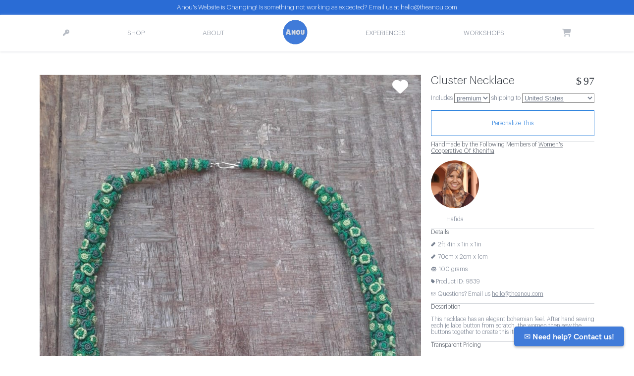

--- FILE ---
content_type: text/html; charset=utf-8
request_url: https://www.google.com/recaptcha/api2/anchor?ar=1&k=6LcEMZUpAAAAAB0Izqs4hOBS8951UhKV3_u3AMum&co=aHR0cHM6Ly93d3cudGhlYW5vdS5jb206NDQz&hl=en&v=7gg7H51Q-naNfhmCP3_R47ho&size=invisible&anchor-ms=20000&execute-ms=30000&cb=9nh72s5gu3m6
body_size: 49910
content:
<!DOCTYPE HTML><html dir="ltr" lang="en"><head><meta http-equiv="Content-Type" content="text/html; charset=UTF-8">
<meta http-equiv="X-UA-Compatible" content="IE=edge">
<title>reCAPTCHA</title>
<style type="text/css">
/* cyrillic-ext */
@font-face {
  font-family: 'Roboto';
  font-style: normal;
  font-weight: 400;
  font-stretch: 100%;
  src: url(//fonts.gstatic.com/s/roboto/v48/KFO7CnqEu92Fr1ME7kSn66aGLdTylUAMa3GUBHMdazTgWw.woff2) format('woff2');
  unicode-range: U+0460-052F, U+1C80-1C8A, U+20B4, U+2DE0-2DFF, U+A640-A69F, U+FE2E-FE2F;
}
/* cyrillic */
@font-face {
  font-family: 'Roboto';
  font-style: normal;
  font-weight: 400;
  font-stretch: 100%;
  src: url(//fonts.gstatic.com/s/roboto/v48/KFO7CnqEu92Fr1ME7kSn66aGLdTylUAMa3iUBHMdazTgWw.woff2) format('woff2');
  unicode-range: U+0301, U+0400-045F, U+0490-0491, U+04B0-04B1, U+2116;
}
/* greek-ext */
@font-face {
  font-family: 'Roboto';
  font-style: normal;
  font-weight: 400;
  font-stretch: 100%;
  src: url(//fonts.gstatic.com/s/roboto/v48/KFO7CnqEu92Fr1ME7kSn66aGLdTylUAMa3CUBHMdazTgWw.woff2) format('woff2');
  unicode-range: U+1F00-1FFF;
}
/* greek */
@font-face {
  font-family: 'Roboto';
  font-style: normal;
  font-weight: 400;
  font-stretch: 100%;
  src: url(//fonts.gstatic.com/s/roboto/v48/KFO7CnqEu92Fr1ME7kSn66aGLdTylUAMa3-UBHMdazTgWw.woff2) format('woff2');
  unicode-range: U+0370-0377, U+037A-037F, U+0384-038A, U+038C, U+038E-03A1, U+03A3-03FF;
}
/* math */
@font-face {
  font-family: 'Roboto';
  font-style: normal;
  font-weight: 400;
  font-stretch: 100%;
  src: url(//fonts.gstatic.com/s/roboto/v48/KFO7CnqEu92Fr1ME7kSn66aGLdTylUAMawCUBHMdazTgWw.woff2) format('woff2');
  unicode-range: U+0302-0303, U+0305, U+0307-0308, U+0310, U+0312, U+0315, U+031A, U+0326-0327, U+032C, U+032F-0330, U+0332-0333, U+0338, U+033A, U+0346, U+034D, U+0391-03A1, U+03A3-03A9, U+03B1-03C9, U+03D1, U+03D5-03D6, U+03F0-03F1, U+03F4-03F5, U+2016-2017, U+2034-2038, U+203C, U+2040, U+2043, U+2047, U+2050, U+2057, U+205F, U+2070-2071, U+2074-208E, U+2090-209C, U+20D0-20DC, U+20E1, U+20E5-20EF, U+2100-2112, U+2114-2115, U+2117-2121, U+2123-214F, U+2190, U+2192, U+2194-21AE, U+21B0-21E5, U+21F1-21F2, U+21F4-2211, U+2213-2214, U+2216-22FF, U+2308-230B, U+2310, U+2319, U+231C-2321, U+2336-237A, U+237C, U+2395, U+239B-23B7, U+23D0, U+23DC-23E1, U+2474-2475, U+25AF, U+25B3, U+25B7, U+25BD, U+25C1, U+25CA, U+25CC, U+25FB, U+266D-266F, U+27C0-27FF, U+2900-2AFF, U+2B0E-2B11, U+2B30-2B4C, U+2BFE, U+3030, U+FF5B, U+FF5D, U+1D400-1D7FF, U+1EE00-1EEFF;
}
/* symbols */
@font-face {
  font-family: 'Roboto';
  font-style: normal;
  font-weight: 400;
  font-stretch: 100%;
  src: url(//fonts.gstatic.com/s/roboto/v48/KFO7CnqEu92Fr1ME7kSn66aGLdTylUAMaxKUBHMdazTgWw.woff2) format('woff2');
  unicode-range: U+0001-000C, U+000E-001F, U+007F-009F, U+20DD-20E0, U+20E2-20E4, U+2150-218F, U+2190, U+2192, U+2194-2199, U+21AF, U+21E6-21F0, U+21F3, U+2218-2219, U+2299, U+22C4-22C6, U+2300-243F, U+2440-244A, U+2460-24FF, U+25A0-27BF, U+2800-28FF, U+2921-2922, U+2981, U+29BF, U+29EB, U+2B00-2BFF, U+4DC0-4DFF, U+FFF9-FFFB, U+10140-1018E, U+10190-1019C, U+101A0, U+101D0-101FD, U+102E0-102FB, U+10E60-10E7E, U+1D2C0-1D2D3, U+1D2E0-1D37F, U+1F000-1F0FF, U+1F100-1F1AD, U+1F1E6-1F1FF, U+1F30D-1F30F, U+1F315, U+1F31C, U+1F31E, U+1F320-1F32C, U+1F336, U+1F378, U+1F37D, U+1F382, U+1F393-1F39F, U+1F3A7-1F3A8, U+1F3AC-1F3AF, U+1F3C2, U+1F3C4-1F3C6, U+1F3CA-1F3CE, U+1F3D4-1F3E0, U+1F3ED, U+1F3F1-1F3F3, U+1F3F5-1F3F7, U+1F408, U+1F415, U+1F41F, U+1F426, U+1F43F, U+1F441-1F442, U+1F444, U+1F446-1F449, U+1F44C-1F44E, U+1F453, U+1F46A, U+1F47D, U+1F4A3, U+1F4B0, U+1F4B3, U+1F4B9, U+1F4BB, U+1F4BF, U+1F4C8-1F4CB, U+1F4D6, U+1F4DA, U+1F4DF, U+1F4E3-1F4E6, U+1F4EA-1F4ED, U+1F4F7, U+1F4F9-1F4FB, U+1F4FD-1F4FE, U+1F503, U+1F507-1F50B, U+1F50D, U+1F512-1F513, U+1F53E-1F54A, U+1F54F-1F5FA, U+1F610, U+1F650-1F67F, U+1F687, U+1F68D, U+1F691, U+1F694, U+1F698, U+1F6AD, U+1F6B2, U+1F6B9-1F6BA, U+1F6BC, U+1F6C6-1F6CF, U+1F6D3-1F6D7, U+1F6E0-1F6EA, U+1F6F0-1F6F3, U+1F6F7-1F6FC, U+1F700-1F7FF, U+1F800-1F80B, U+1F810-1F847, U+1F850-1F859, U+1F860-1F887, U+1F890-1F8AD, U+1F8B0-1F8BB, U+1F8C0-1F8C1, U+1F900-1F90B, U+1F93B, U+1F946, U+1F984, U+1F996, U+1F9E9, U+1FA00-1FA6F, U+1FA70-1FA7C, U+1FA80-1FA89, U+1FA8F-1FAC6, U+1FACE-1FADC, U+1FADF-1FAE9, U+1FAF0-1FAF8, U+1FB00-1FBFF;
}
/* vietnamese */
@font-face {
  font-family: 'Roboto';
  font-style: normal;
  font-weight: 400;
  font-stretch: 100%;
  src: url(//fonts.gstatic.com/s/roboto/v48/KFO7CnqEu92Fr1ME7kSn66aGLdTylUAMa3OUBHMdazTgWw.woff2) format('woff2');
  unicode-range: U+0102-0103, U+0110-0111, U+0128-0129, U+0168-0169, U+01A0-01A1, U+01AF-01B0, U+0300-0301, U+0303-0304, U+0308-0309, U+0323, U+0329, U+1EA0-1EF9, U+20AB;
}
/* latin-ext */
@font-face {
  font-family: 'Roboto';
  font-style: normal;
  font-weight: 400;
  font-stretch: 100%;
  src: url(//fonts.gstatic.com/s/roboto/v48/KFO7CnqEu92Fr1ME7kSn66aGLdTylUAMa3KUBHMdazTgWw.woff2) format('woff2');
  unicode-range: U+0100-02BA, U+02BD-02C5, U+02C7-02CC, U+02CE-02D7, U+02DD-02FF, U+0304, U+0308, U+0329, U+1D00-1DBF, U+1E00-1E9F, U+1EF2-1EFF, U+2020, U+20A0-20AB, U+20AD-20C0, U+2113, U+2C60-2C7F, U+A720-A7FF;
}
/* latin */
@font-face {
  font-family: 'Roboto';
  font-style: normal;
  font-weight: 400;
  font-stretch: 100%;
  src: url(//fonts.gstatic.com/s/roboto/v48/KFO7CnqEu92Fr1ME7kSn66aGLdTylUAMa3yUBHMdazQ.woff2) format('woff2');
  unicode-range: U+0000-00FF, U+0131, U+0152-0153, U+02BB-02BC, U+02C6, U+02DA, U+02DC, U+0304, U+0308, U+0329, U+2000-206F, U+20AC, U+2122, U+2191, U+2193, U+2212, U+2215, U+FEFF, U+FFFD;
}
/* cyrillic-ext */
@font-face {
  font-family: 'Roboto';
  font-style: normal;
  font-weight: 500;
  font-stretch: 100%;
  src: url(//fonts.gstatic.com/s/roboto/v48/KFO7CnqEu92Fr1ME7kSn66aGLdTylUAMa3GUBHMdazTgWw.woff2) format('woff2');
  unicode-range: U+0460-052F, U+1C80-1C8A, U+20B4, U+2DE0-2DFF, U+A640-A69F, U+FE2E-FE2F;
}
/* cyrillic */
@font-face {
  font-family: 'Roboto';
  font-style: normal;
  font-weight: 500;
  font-stretch: 100%;
  src: url(//fonts.gstatic.com/s/roboto/v48/KFO7CnqEu92Fr1ME7kSn66aGLdTylUAMa3iUBHMdazTgWw.woff2) format('woff2');
  unicode-range: U+0301, U+0400-045F, U+0490-0491, U+04B0-04B1, U+2116;
}
/* greek-ext */
@font-face {
  font-family: 'Roboto';
  font-style: normal;
  font-weight: 500;
  font-stretch: 100%;
  src: url(//fonts.gstatic.com/s/roboto/v48/KFO7CnqEu92Fr1ME7kSn66aGLdTylUAMa3CUBHMdazTgWw.woff2) format('woff2');
  unicode-range: U+1F00-1FFF;
}
/* greek */
@font-face {
  font-family: 'Roboto';
  font-style: normal;
  font-weight: 500;
  font-stretch: 100%;
  src: url(//fonts.gstatic.com/s/roboto/v48/KFO7CnqEu92Fr1ME7kSn66aGLdTylUAMa3-UBHMdazTgWw.woff2) format('woff2');
  unicode-range: U+0370-0377, U+037A-037F, U+0384-038A, U+038C, U+038E-03A1, U+03A3-03FF;
}
/* math */
@font-face {
  font-family: 'Roboto';
  font-style: normal;
  font-weight: 500;
  font-stretch: 100%;
  src: url(//fonts.gstatic.com/s/roboto/v48/KFO7CnqEu92Fr1ME7kSn66aGLdTylUAMawCUBHMdazTgWw.woff2) format('woff2');
  unicode-range: U+0302-0303, U+0305, U+0307-0308, U+0310, U+0312, U+0315, U+031A, U+0326-0327, U+032C, U+032F-0330, U+0332-0333, U+0338, U+033A, U+0346, U+034D, U+0391-03A1, U+03A3-03A9, U+03B1-03C9, U+03D1, U+03D5-03D6, U+03F0-03F1, U+03F4-03F5, U+2016-2017, U+2034-2038, U+203C, U+2040, U+2043, U+2047, U+2050, U+2057, U+205F, U+2070-2071, U+2074-208E, U+2090-209C, U+20D0-20DC, U+20E1, U+20E5-20EF, U+2100-2112, U+2114-2115, U+2117-2121, U+2123-214F, U+2190, U+2192, U+2194-21AE, U+21B0-21E5, U+21F1-21F2, U+21F4-2211, U+2213-2214, U+2216-22FF, U+2308-230B, U+2310, U+2319, U+231C-2321, U+2336-237A, U+237C, U+2395, U+239B-23B7, U+23D0, U+23DC-23E1, U+2474-2475, U+25AF, U+25B3, U+25B7, U+25BD, U+25C1, U+25CA, U+25CC, U+25FB, U+266D-266F, U+27C0-27FF, U+2900-2AFF, U+2B0E-2B11, U+2B30-2B4C, U+2BFE, U+3030, U+FF5B, U+FF5D, U+1D400-1D7FF, U+1EE00-1EEFF;
}
/* symbols */
@font-face {
  font-family: 'Roboto';
  font-style: normal;
  font-weight: 500;
  font-stretch: 100%;
  src: url(//fonts.gstatic.com/s/roboto/v48/KFO7CnqEu92Fr1ME7kSn66aGLdTylUAMaxKUBHMdazTgWw.woff2) format('woff2');
  unicode-range: U+0001-000C, U+000E-001F, U+007F-009F, U+20DD-20E0, U+20E2-20E4, U+2150-218F, U+2190, U+2192, U+2194-2199, U+21AF, U+21E6-21F0, U+21F3, U+2218-2219, U+2299, U+22C4-22C6, U+2300-243F, U+2440-244A, U+2460-24FF, U+25A0-27BF, U+2800-28FF, U+2921-2922, U+2981, U+29BF, U+29EB, U+2B00-2BFF, U+4DC0-4DFF, U+FFF9-FFFB, U+10140-1018E, U+10190-1019C, U+101A0, U+101D0-101FD, U+102E0-102FB, U+10E60-10E7E, U+1D2C0-1D2D3, U+1D2E0-1D37F, U+1F000-1F0FF, U+1F100-1F1AD, U+1F1E6-1F1FF, U+1F30D-1F30F, U+1F315, U+1F31C, U+1F31E, U+1F320-1F32C, U+1F336, U+1F378, U+1F37D, U+1F382, U+1F393-1F39F, U+1F3A7-1F3A8, U+1F3AC-1F3AF, U+1F3C2, U+1F3C4-1F3C6, U+1F3CA-1F3CE, U+1F3D4-1F3E0, U+1F3ED, U+1F3F1-1F3F3, U+1F3F5-1F3F7, U+1F408, U+1F415, U+1F41F, U+1F426, U+1F43F, U+1F441-1F442, U+1F444, U+1F446-1F449, U+1F44C-1F44E, U+1F453, U+1F46A, U+1F47D, U+1F4A3, U+1F4B0, U+1F4B3, U+1F4B9, U+1F4BB, U+1F4BF, U+1F4C8-1F4CB, U+1F4D6, U+1F4DA, U+1F4DF, U+1F4E3-1F4E6, U+1F4EA-1F4ED, U+1F4F7, U+1F4F9-1F4FB, U+1F4FD-1F4FE, U+1F503, U+1F507-1F50B, U+1F50D, U+1F512-1F513, U+1F53E-1F54A, U+1F54F-1F5FA, U+1F610, U+1F650-1F67F, U+1F687, U+1F68D, U+1F691, U+1F694, U+1F698, U+1F6AD, U+1F6B2, U+1F6B9-1F6BA, U+1F6BC, U+1F6C6-1F6CF, U+1F6D3-1F6D7, U+1F6E0-1F6EA, U+1F6F0-1F6F3, U+1F6F7-1F6FC, U+1F700-1F7FF, U+1F800-1F80B, U+1F810-1F847, U+1F850-1F859, U+1F860-1F887, U+1F890-1F8AD, U+1F8B0-1F8BB, U+1F8C0-1F8C1, U+1F900-1F90B, U+1F93B, U+1F946, U+1F984, U+1F996, U+1F9E9, U+1FA00-1FA6F, U+1FA70-1FA7C, U+1FA80-1FA89, U+1FA8F-1FAC6, U+1FACE-1FADC, U+1FADF-1FAE9, U+1FAF0-1FAF8, U+1FB00-1FBFF;
}
/* vietnamese */
@font-face {
  font-family: 'Roboto';
  font-style: normal;
  font-weight: 500;
  font-stretch: 100%;
  src: url(//fonts.gstatic.com/s/roboto/v48/KFO7CnqEu92Fr1ME7kSn66aGLdTylUAMa3OUBHMdazTgWw.woff2) format('woff2');
  unicode-range: U+0102-0103, U+0110-0111, U+0128-0129, U+0168-0169, U+01A0-01A1, U+01AF-01B0, U+0300-0301, U+0303-0304, U+0308-0309, U+0323, U+0329, U+1EA0-1EF9, U+20AB;
}
/* latin-ext */
@font-face {
  font-family: 'Roboto';
  font-style: normal;
  font-weight: 500;
  font-stretch: 100%;
  src: url(//fonts.gstatic.com/s/roboto/v48/KFO7CnqEu92Fr1ME7kSn66aGLdTylUAMa3KUBHMdazTgWw.woff2) format('woff2');
  unicode-range: U+0100-02BA, U+02BD-02C5, U+02C7-02CC, U+02CE-02D7, U+02DD-02FF, U+0304, U+0308, U+0329, U+1D00-1DBF, U+1E00-1E9F, U+1EF2-1EFF, U+2020, U+20A0-20AB, U+20AD-20C0, U+2113, U+2C60-2C7F, U+A720-A7FF;
}
/* latin */
@font-face {
  font-family: 'Roboto';
  font-style: normal;
  font-weight: 500;
  font-stretch: 100%;
  src: url(//fonts.gstatic.com/s/roboto/v48/KFO7CnqEu92Fr1ME7kSn66aGLdTylUAMa3yUBHMdazQ.woff2) format('woff2');
  unicode-range: U+0000-00FF, U+0131, U+0152-0153, U+02BB-02BC, U+02C6, U+02DA, U+02DC, U+0304, U+0308, U+0329, U+2000-206F, U+20AC, U+2122, U+2191, U+2193, U+2212, U+2215, U+FEFF, U+FFFD;
}
/* cyrillic-ext */
@font-face {
  font-family: 'Roboto';
  font-style: normal;
  font-weight: 900;
  font-stretch: 100%;
  src: url(//fonts.gstatic.com/s/roboto/v48/KFO7CnqEu92Fr1ME7kSn66aGLdTylUAMa3GUBHMdazTgWw.woff2) format('woff2');
  unicode-range: U+0460-052F, U+1C80-1C8A, U+20B4, U+2DE0-2DFF, U+A640-A69F, U+FE2E-FE2F;
}
/* cyrillic */
@font-face {
  font-family: 'Roboto';
  font-style: normal;
  font-weight: 900;
  font-stretch: 100%;
  src: url(//fonts.gstatic.com/s/roboto/v48/KFO7CnqEu92Fr1ME7kSn66aGLdTylUAMa3iUBHMdazTgWw.woff2) format('woff2');
  unicode-range: U+0301, U+0400-045F, U+0490-0491, U+04B0-04B1, U+2116;
}
/* greek-ext */
@font-face {
  font-family: 'Roboto';
  font-style: normal;
  font-weight: 900;
  font-stretch: 100%;
  src: url(//fonts.gstatic.com/s/roboto/v48/KFO7CnqEu92Fr1ME7kSn66aGLdTylUAMa3CUBHMdazTgWw.woff2) format('woff2');
  unicode-range: U+1F00-1FFF;
}
/* greek */
@font-face {
  font-family: 'Roboto';
  font-style: normal;
  font-weight: 900;
  font-stretch: 100%;
  src: url(//fonts.gstatic.com/s/roboto/v48/KFO7CnqEu92Fr1ME7kSn66aGLdTylUAMa3-UBHMdazTgWw.woff2) format('woff2');
  unicode-range: U+0370-0377, U+037A-037F, U+0384-038A, U+038C, U+038E-03A1, U+03A3-03FF;
}
/* math */
@font-face {
  font-family: 'Roboto';
  font-style: normal;
  font-weight: 900;
  font-stretch: 100%;
  src: url(//fonts.gstatic.com/s/roboto/v48/KFO7CnqEu92Fr1ME7kSn66aGLdTylUAMawCUBHMdazTgWw.woff2) format('woff2');
  unicode-range: U+0302-0303, U+0305, U+0307-0308, U+0310, U+0312, U+0315, U+031A, U+0326-0327, U+032C, U+032F-0330, U+0332-0333, U+0338, U+033A, U+0346, U+034D, U+0391-03A1, U+03A3-03A9, U+03B1-03C9, U+03D1, U+03D5-03D6, U+03F0-03F1, U+03F4-03F5, U+2016-2017, U+2034-2038, U+203C, U+2040, U+2043, U+2047, U+2050, U+2057, U+205F, U+2070-2071, U+2074-208E, U+2090-209C, U+20D0-20DC, U+20E1, U+20E5-20EF, U+2100-2112, U+2114-2115, U+2117-2121, U+2123-214F, U+2190, U+2192, U+2194-21AE, U+21B0-21E5, U+21F1-21F2, U+21F4-2211, U+2213-2214, U+2216-22FF, U+2308-230B, U+2310, U+2319, U+231C-2321, U+2336-237A, U+237C, U+2395, U+239B-23B7, U+23D0, U+23DC-23E1, U+2474-2475, U+25AF, U+25B3, U+25B7, U+25BD, U+25C1, U+25CA, U+25CC, U+25FB, U+266D-266F, U+27C0-27FF, U+2900-2AFF, U+2B0E-2B11, U+2B30-2B4C, U+2BFE, U+3030, U+FF5B, U+FF5D, U+1D400-1D7FF, U+1EE00-1EEFF;
}
/* symbols */
@font-face {
  font-family: 'Roboto';
  font-style: normal;
  font-weight: 900;
  font-stretch: 100%;
  src: url(//fonts.gstatic.com/s/roboto/v48/KFO7CnqEu92Fr1ME7kSn66aGLdTylUAMaxKUBHMdazTgWw.woff2) format('woff2');
  unicode-range: U+0001-000C, U+000E-001F, U+007F-009F, U+20DD-20E0, U+20E2-20E4, U+2150-218F, U+2190, U+2192, U+2194-2199, U+21AF, U+21E6-21F0, U+21F3, U+2218-2219, U+2299, U+22C4-22C6, U+2300-243F, U+2440-244A, U+2460-24FF, U+25A0-27BF, U+2800-28FF, U+2921-2922, U+2981, U+29BF, U+29EB, U+2B00-2BFF, U+4DC0-4DFF, U+FFF9-FFFB, U+10140-1018E, U+10190-1019C, U+101A0, U+101D0-101FD, U+102E0-102FB, U+10E60-10E7E, U+1D2C0-1D2D3, U+1D2E0-1D37F, U+1F000-1F0FF, U+1F100-1F1AD, U+1F1E6-1F1FF, U+1F30D-1F30F, U+1F315, U+1F31C, U+1F31E, U+1F320-1F32C, U+1F336, U+1F378, U+1F37D, U+1F382, U+1F393-1F39F, U+1F3A7-1F3A8, U+1F3AC-1F3AF, U+1F3C2, U+1F3C4-1F3C6, U+1F3CA-1F3CE, U+1F3D4-1F3E0, U+1F3ED, U+1F3F1-1F3F3, U+1F3F5-1F3F7, U+1F408, U+1F415, U+1F41F, U+1F426, U+1F43F, U+1F441-1F442, U+1F444, U+1F446-1F449, U+1F44C-1F44E, U+1F453, U+1F46A, U+1F47D, U+1F4A3, U+1F4B0, U+1F4B3, U+1F4B9, U+1F4BB, U+1F4BF, U+1F4C8-1F4CB, U+1F4D6, U+1F4DA, U+1F4DF, U+1F4E3-1F4E6, U+1F4EA-1F4ED, U+1F4F7, U+1F4F9-1F4FB, U+1F4FD-1F4FE, U+1F503, U+1F507-1F50B, U+1F50D, U+1F512-1F513, U+1F53E-1F54A, U+1F54F-1F5FA, U+1F610, U+1F650-1F67F, U+1F687, U+1F68D, U+1F691, U+1F694, U+1F698, U+1F6AD, U+1F6B2, U+1F6B9-1F6BA, U+1F6BC, U+1F6C6-1F6CF, U+1F6D3-1F6D7, U+1F6E0-1F6EA, U+1F6F0-1F6F3, U+1F6F7-1F6FC, U+1F700-1F7FF, U+1F800-1F80B, U+1F810-1F847, U+1F850-1F859, U+1F860-1F887, U+1F890-1F8AD, U+1F8B0-1F8BB, U+1F8C0-1F8C1, U+1F900-1F90B, U+1F93B, U+1F946, U+1F984, U+1F996, U+1F9E9, U+1FA00-1FA6F, U+1FA70-1FA7C, U+1FA80-1FA89, U+1FA8F-1FAC6, U+1FACE-1FADC, U+1FADF-1FAE9, U+1FAF0-1FAF8, U+1FB00-1FBFF;
}
/* vietnamese */
@font-face {
  font-family: 'Roboto';
  font-style: normal;
  font-weight: 900;
  font-stretch: 100%;
  src: url(//fonts.gstatic.com/s/roboto/v48/KFO7CnqEu92Fr1ME7kSn66aGLdTylUAMa3OUBHMdazTgWw.woff2) format('woff2');
  unicode-range: U+0102-0103, U+0110-0111, U+0128-0129, U+0168-0169, U+01A0-01A1, U+01AF-01B0, U+0300-0301, U+0303-0304, U+0308-0309, U+0323, U+0329, U+1EA0-1EF9, U+20AB;
}
/* latin-ext */
@font-face {
  font-family: 'Roboto';
  font-style: normal;
  font-weight: 900;
  font-stretch: 100%;
  src: url(//fonts.gstatic.com/s/roboto/v48/KFO7CnqEu92Fr1ME7kSn66aGLdTylUAMa3KUBHMdazTgWw.woff2) format('woff2');
  unicode-range: U+0100-02BA, U+02BD-02C5, U+02C7-02CC, U+02CE-02D7, U+02DD-02FF, U+0304, U+0308, U+0329, U+1D00-1DBF, U+1E00-1E9F, U+1EF2-1EFF, U+2020, U+20A0-20AB, U+20AD-20C0, U+2113, U+2C60-2C7F, U+A720-A7FF;
}
/* latin */
@font-face {
  font-family: 'Roboto';
  font-style: normal;
  font-weight: 900;
  font-stretch: 100%;
  src: url(//fonts.gstatic.com/s/roboto/v48/KFO7CnqEu92Fr1ME7kSn66aGLdTylUAMa3yUBHMdazQ.woff2) format('woff2');
  unicode-range: U+0000-00FF, U+0131, U+0152-0153, U+02BB-02BC, U+02C6, U+02DA, U+02DC, U+0304, U+0308, U+0329, U+2000-206F, U+20AC, U+2122, U+2191, U+2193, U+2212, U+2215, U+FEFF, U+FFFD;
}

</style>
<link rel="stylesheet" type="text/css" href="https://www.gstatic.com/recaptcha/releases/7gg7H51Q-naNfhmCP3_R47ho/styles__ltr.css">
<script nonce="5gszPK6WCs9IQt_qemu26w" type="text/javascript">window['__recaptcha_api'] = 'https://www.google.com/recaptcha/api2/';</script>
<script type="text/javascript" src="https://www.gstatic.com/recaptcha/releases/7gg7H51Q-naNfhmCP3_R47ho/recaptcha__en.js" nonce="5gszPK6WCs9IQt_qemu26w">
      
    </script></head>
<body><div id="rc-anchor-alert" class="rc-anchor-alert"></div>
<input type="hidden" id="recaptcha-token" value="[base64]">
<script type="text/javascript" nonce="5gszPK6WCs9IQt_qemu26w">
      recaptcha.anchor.Main.init("[\x22ainput\x22,[\x22bgdata\x22,\x22\x22,\[base64]/[base64]/[base64]/[base64]/cjw8ejpyPj4+eil9Y2F0Y2gobCl7dGhyb3cgbDt9fSxIPWZ1bmN0aW9uKHcsdCx6KXtpZih3PT0xOTR8fHc9PTIwOCl0LnZbd10/dC52W3ddLmNvbmNhdCh6KTp0LnZbd109b2Yoeix0KTtlbHNle2lmKHQuYkImJnchPTMxNylyZXR1cm47dz09NjZ8fHc9PTEyMnx8dz09NDcwfHx3PT00NHx8dz09NDE2fHx3PT0zOTd8fHc9PTQyMXx8dz09Njh8fHc9PTcwfHx3PT0xODQ/[base64]/[base64]/[base64]/bmV3IGRbVl0oSlswXSk6cD09Mj9uZXcgZFtWXShKWzBdLEpbMV0pOnA9PTM/bmV3IGRbVl0oSlswXSxKWzFdLEpbMl0pOnA9PTQ/[base64]/[base64]/[base64]/[base64]\x22,\[base64]\x22,\x22bkpRw7bDrsKkb0ErfcOZwqYVw6wFw4Q1KC5FeiMQAcKEasOXwrrDn8KTwo/Cu1TDkcOHFcKUAcKhEcKcw7bDmcKcw4LCvy7CmS0PJV9WRE/DlMO6e8OjIsKqNMKgwoMCMHxScnnCmw/[base64]/Dq3Euw6PCs8KwwpxfwqRSOcOOw6/Cp8KDFsONGsKWwprCvcK2w5ZZw4TCncK+w7tsdcKRZ8OhJcOIw7TCn07Cu8O7NCzDtUHCqlw3wqjCjMKkNsO5wpUzwosOIlYfwpAFBcKTw7QNNU85woEgwoXDp1jCn8KdLnwSw6TCqSpmKsOUwr/DusO5wrrCpHDDocKlXDh6wrfDjWB1PMOqwopnwrHCo8O8w6xiw5dhwr3Cv1RDYx/[base64]/DlhzDl0MzKsOmLzLDksOzwojCgnkewqfDnwR/[base64]/[base64]/[base64]/[base64]/[base64]/[base64]/KUbCo3Yja2XDksOUScO9wo4fwpF6MDFXw7nChcKxPMKAwopEwoPCisKqcsOhCxEww7R/d8KRw7/DmiPDt8OiMsORQVbCpCVWOcKXwpsMw5zChMOmO1gfLXhkw6dIwqQNTMKRw6M5w5bDgW8Awq/CqH1cworCqAFSZMOjw5jDscKLwqXDkHBLCWTCpsOAADB3IcKxPzXCvU3CksOacVLCsyY5HXrCo2fCksOLw6XCgMOaJlDDjT8bwpbCpj06wqTDo8KHwo5Dw7/CozcJBBLDlMOUwrRFMsKRw7HCnF7DmMKBRCjCshZpwoXCpMOmwoABwqVHKcK5JDpKU8KNwro8a8OHUMOYwqfCoMOqwqzDih9SZMK2U8KkQDXCikpkwrcBwqkVYMO8w6HCiRTCij9/W8KTFsO+wr4/TnAUAj4iCcKbwoTDkQbDl8Ksw43Cuy8FLz4xXSZQw7sOw4rDmVxfwrHDjxzChkrDi8OHKcK+NsKrwqEDRQTDnsOrB1TDnMKawr/DmhfCq3EWwqDCvAUjwrTDgUPDuMOmw49EwpDDrMKaw6ZiwpMSwod9w6wRC8KZBMOEFBPDo8KeFWkKc8KNw6s3w4vDoSHCsgJQw4XCucORwpY/BcKrB2LDssK3GcOdRjLCiH/DvMORcxhsIhbDhMOCAWXDjcOAwr7DkBTDpjvCkMKcwq9oCz4IK8OhWnpjw7Erw5JteMKSw54ScnTCgMOFw6/DjsOBYMOLwq0SVhrCvgzCm8Omb8Kvw6TDv8Kww6fCs8O/wrXCrnVawpQYXWLCmhtbfWHDjx/CkMKNw6zDlkcFwpxbw4QvwrgRaMKxVMO1DWfClcKuw706VDZEQMKeMSIHHMKbwoZENMO7P8O0KsKILxPCnVMtLMOIw6JfwqzDhcOqwqjDl8KKaQMVwqtbHcOSwrXDk8K3H8KKHcOXwqI4w6JHwo7CpwfCrcKFTmsISCTDlyHCqzN9Q1lbHF/DrxLDvXDCjcOfRiQuXMKkw7jDiX/[base64]/DhGMFJyvCqTR+wrELwo/CiVnDpjZ6w7lswobCjATCsMKibMK5wqDClxlrwrHDqww6b8K/Lho4w6tdw5E5w5pDwpdibMK+ecKKCcOtY8OgbcOFwrTDqxDCjRLCpMOawqLDgcKULG/DqBRfwqfCjsOzwqnDlsK4NDgswqJkwrDDhxouBMONw6TCuxEZwrxrw6pwZcO3wrrDsEA9QA9jasKEBcOMwrUnEMOUA3DDgMKoAsOTHcOrwrwVQcOiQMOww7RrWkHCqAnDnEBtw7FNBE3CusKgJMK7wqI4DMKHSMK9HmDCm8O3UcKxw4XCjcKOOGFuw6ZOwo/[base64]/GEjDnMK4JcKwW8K+GcKwSMOuQ2fDiSonw7JJfwvChMOgKXk6ZcKiXzTCr8OVacKRwpTDoMK6GTvDi8K6Bg/CqMKJw5XCqsOewoY0V8KewohyHgDChAzCjWPCucOXaMOoPMOLUWtawqjCjRIuw5DCkjIOXsOew6lvAkJ0w5vCjsOGB8OpCxlXLHPDrMKcwot4w4jDh0DCtXTCoBvDt1p4wo/[base64]/AcOcR8KEw58dw77DjcOJwrt/QsOvUsO5EnzCmsKjwq0iw5x9aGhcYcK8wpMhw58pwqkwd8KpwrQRwr1DEcOOLsOpw600w7rCtWjDicKSwo7DocKoT0k3VcOINBXCjcKOw71Nwp/CksKwS8Knwp/DqcOLw7gFGcK/w64YHmLDhDcFZMKYw4jDuMOIw4Y5QHTDqSvDjsOhaV7DnClRSsKNAlHDj8OBc8OPEcOow7dbP8Oqw4fDvMOewobDj3JPMyzDggsKwqw3w5kHSMOgwr3CtMKYw5I/w5LCvTwCw4HDn8KcwrXDtmUmwrpdwr91OcKhw4XClT7CllHCp8ObUcKyw6zDk8KmFMOZwo7CnMK+wrEiw7FFchbCrMKzKgItwqzDlcOPw5rCtsKswpcNwp/CgcOYwqQqw77CtcOvwr/CmMOjdkokSCrDg8KnE8KLJQ/DqwY+NVnCrR1Nw5zCrQzCiMOHwoZhwohKeEpLVsK4w7YBUUJYwoDCoTU5w7LDoMOQaBVLwqEfw7XDi8OQPsOIwrrDlCUpw5TDgcOlInXClMK6w4LDvTYdA21rwppdM8KWSA/CuD3DiMKOBsKZR8OMw7/DkBPClcOEZMOMwr3Dt8KeLMOrwqV0w5LDrTBZVMKBwqFIIgLDomHDk8Kgw7TDr8K/w5g4wqHDm3FbJsOiw5wNwqdLw5hdw5nChsKpC8KkwpXDs8KjfWgcXQXDsWBCFMKQwo0sa1M3VGrDjVPDkMK/[base64]/wq/DtMOENVp4w6gQw5DDqDEGw4vCkws8ThDDqBIaV8Oqw5LDsFA4VMOcKhM/S8OPbR0cw73DkMK3NjnCmMOQwp/DmVNVwpLDqMKwwrEVw6jDqsKAFsOfDQZjwrbCsgXDvGBpworDjj8/wpzDk8KgKk0YbsK3PT8RKn7DrMKKIsK3w6jCnMKmR30Aw5w/LsKIC8KJIsOkWsOrNcOPw7/DrcKBFyTClzcewp/ClcKGScOaw5liw67Cu8OcIzx1bMO8w5jCt8KDcgkxcMO4wo58wo7DsHzCnMOuwqFyCMKQcMKuRMKjw6jCvMO+R0hww4oUw4QQwprCk0jCnMOYTMOdw4TCiBQjwoE+w55hwrwBwrfDhm3CvFbChX8Mwr/CncOhw5rCimrCtMKmw5nCvHXDjhfCtQPCkcOOBmTCnTnDgsKxw4zDhsK6a8K7XsKmD8OGQcOhw4vCgMOdwozClEV/MRweUWJdKcKDFsOVwqnDncKxwp5fw7LCrWIrMMKXaDNvC8OeSUZkw5MfwognFsK8e8ONCsK1aMOjJcK4w50nTmnDv8OMw60gR8KNwrJuw4/[base64]/w4bDncOrwpoUwqTDq33CksOcAsKVwr5FHiIKZjvClmUYUgHDgVjCuGUZw58Qw4PCtCUQTMOVIcOzWcKawp/DiVEnBkTCjMOywro6w6AhwrLCtcKAwqNmfnoOFMKbVMKJwqFAw65dw7QtF8KnwrkQwqhPwpdXwrjDpcOJI8K8RQlPwp/CmsKqEcK1fFTCt8K/w6/[base64]/CpCsHwpAla8Oaw4UawoQFRsOSWsKaw7zCo8K9fsKGwoMTw57DnsKiMDEhKMKrCADCksOKwqtOw6xqwqcWwonDisOZJMOUwoPDosKLw65jV2PCksKYw5DCssOPET54wrPDisKnPwLDv8O/wqXCvsO8w7HCssKtwp4CwpzDlsKpPMOQPMKBBifCjEjCucKrXCnCisOLwonCs8O6FkwtEHQfwqtQwrpOwpJKwpFXVBPCqGvDnB/CvGNpe8OmHB4RwqQHwrzDkTrCjsOMwo51EcKccXLCgAHCgMKCDHfChGLCsUc5RsOVBSEoXg7Dt8Ojw5oYwo8IS8Kww7/[base64]/[base64]/[base64]/Q8O8w6Rjw4bDicOOwrB9SF/Dk8Ohw4NbG8OybVfCqsKkHELDtVJ2XMOcI07DkDgtAcO9N8OmXMKuXGY3XhM7w4bDkl8Ewq4TNsOCw4jCkMOtw5cew7N7woHCiMOCPsOYw79oaAnCv8OCIMO+wr8Jw5U8w6rDqsOqw4Mzwr/Dp8K6w4kzw6HDn8KdwqjCj8KVw4lVAE7DtMO/[base64]/DkCVTD8ODUcKaLcK4w77DnMOwBsKkJMKIw4jCoxPCrHzCpBnCkMK2wqPCjcOkZ0rDk2RgcMOlwrDCjnRDeQR4VT1LesOiwpldN0MWBUp6w6kxw4oWwp5YTMOww68wU8OAw4sqw4DDpcO2I183ESTCoh9rw7HCmcKYE0tRwrx2McKaw4zCpXDDmwAAw5EkKcO/[base64]/VcKTwr5bBxnDl8K8OH02RCl8HzRNOcODB0/DpzbDjG8nwrLDvFZcwpgBwonDlDjDtSE5I17DjsOIX1jCkn8sw4PDuwDDmsOFXMK1bh9Dw6DCgXzDo2UDwonCpcOPdcOFEsOTw5XCvcOvdxVhb2nCgcOSMzPDmMKkDMK1fcKUaB/CjkJZwrfDmWXCs0nDuRwywp/DisKWwr7DtURKZsOhw6hlBwQYwol1w403DcOCw7kowpEmL2xjwroWfsKCw7rChMOaw6QCJMOPw7nDrsO6wrcFPzXCssK4D8KDSXXDo3sfwo/Dm2XCpwR6wrrCiMKULsKhBS/[base64]/DrG5qCG3DrMKswrXDpsObMAzCmDDCqsKDw6rDrgTCgMONw4FcJhjCulA3FHLDtcOXbyBxwqfDtcO+Ukt3TMKvTHfDssKIQjrDu8Kmw7UmcmZDTMOxEsKONDFVKBzDvHbCmikUw6XCk8KHw7YcCAjCo34GHMKcw4TCs2/[base64]/wrbClBbDrsOSwqpyw4rCkQguw7nDoS8RQcKncGDDhxnDtAXDm2XCncK4w6h9c8Owd8K7McKJMsKfwo3Cn8Kbw5RCw5F6w4BVT2LDnE/DocKHfsOaw6IKw6fDgg3DpsOuOUUrEcOxM8KyBWzCg8OCNgo4OsOhw4IAGRbDoF9zw5ocMcKzZygPw4zDjw3DscO7woZNHsOkwqvCtFUQw5gWdsOYH1jCsGvDmEEnQCrCkcOyw5bDvD8yZU42EcKSwqFvwpNsw7/DjkkkOw3CokPDqsK0GhfCt8OPwrgowos8wpAcwq96csKjcFRhesOCwoDCk2ZBw4PDtsOCw6JoKMKoe8OBwoAnw77CqynCjMK/w63CisOlwoxdw7HDlMKgdREUwozCssOZwoZvScOSVnoVwoA5RFLDosO0w5RTYMOsWA1xw5/DvlFmVDRKO8OSwqfDqUBAw6c0bsKwIsKnw4rDqGvCtwTDgsOJb8OtaBfCt8KnwrDCpFAHwoJPw44mKMKmwpMbVQjDpxkJfAZmFMKowoDCrRlKU2cQwrHDtcKdUsOaw53DlXHDiGbDtMO1wpcMbSVZw4sEC8KnPcOyw4rDrGAYVMKewrhHQMOIwq/DhBHDi3/Co2kZb8Oew6cxw5d3wqRlVnvCrcOzTH1wT8KZDGEmwqg0FXHDksKrwrIcWcO7wr8mw4HDpcKGw4MRw5vCjDDChcOZwpYBw6nDlsK9wrxDwpshcsKcHcK1DiQRwqDCosO7w7bCqQ3CgRITw4/Dj38hacORDGYdw6ktwqdIK0vDrEhaw4xWw6bCqsONwpjCg1VnM8Kpw6rCucKMDMK+acO5w7cQwp3CmMOQa8OlRcOtTMKydCLCkzlnw77DmsKGw6PDnRLCr8OVw41KXVnDiH0sw6FSQH/CryPCo8OaeFp+d8KOKMKYwrPDgF1xw57CtxrDmCrDpcO0woIucXbDscKSQhR/woQpwrstw43CucOYZwxtw6XChcKMw4NBVHDDrMKqw6PCk1Uww5LDl8KrEyJDQ8O7CMODw4/DvDPDqMOqw4LCocOzIsKvYMKjLcKXw7fCi3rCvk9swrPCrwBsEz1+wpINRUklwoHCokbCqsKiIMO3U8OvacKJwoHClsK4eMOfwqnCpsO0RMOlw7HDtsKpCBbDqzHDiFfDiyh4Tk84wonDqSfCtsOOwr3Ct8OBwpI8MsKnwok7CgxPw6pvw55/w6fDu2APwpvCtTIMH8OxwrXCrMKAMQzCsMO9CMOqXsK6cjU/bXHCgsOnS8KewqJnw7nDhCUAw79swo3CnMKYQGhGcxMHwrzDsQ3CnG3CqFPDp8ObBcKLw6PDrynDs8KRRg/Dskdbw6ACasKEwpvDpMOBPMO4wqDCl8K5HF7CpWbCkArCm3XDrlghw5AEG8OlRcKmwpQZfsKowoDCqMKjw7UwN3nDkMOiNXVtEsORYsODVhTChm7DlcOqw7EGPx7CsxJGwq44CcOxXEF3wrfChcKJNMK1wpjDjRp/L8KVRjMxKsKyehDDk8KYc0rDv8OWw7ZHdsOGw6XDs8KrF0ElW2HDmXs9RcKPTjXDl8O1wpvDlsKTSMKUwpYwXsKZU8OGcjJPWybDiAQcw4Y8wozClMOdS8KGMMOYfXgpJSbDpX0IwpbCgzTCqyN/e3sZw6ggVsKRw4dwdybCqcOPfcK9TMODAcKSRH51QyXDv1TDi8OtUsKDJMObw4XCvQrCk8KrTAgmE1TCr8Kfe1kEADcWMcKawprCjjvClWbCmy5jw5QqwpnDjV7CqDdrIsO+w4jDlBjDjsKGDG7CuC9Vw6vDhsKZwog6wohyd8K8wpHDvsO7DFl/UGnCng8fwrY1wrpHQsKgw5XDtsKLw7tZw4l3WQcaSRjCnMK1JAfCm8OjXcK8bjbCncKyw6XDv8ONLsOMwpEZRFIVwrHDvsOjXlTDvMObw5vCjsKtwosVN8KHbUQzLklUDMOmWsK9dsOsdBPChzbCt8OJw41HayfDpMKBw7/CoSJDecObwqN2w45Vw71bwpfDiX4EbTzDj1TDgcOtbcOawqdZwqTDp8OIwpLDvcKXIFFrSF/Dsl4/wrnDkzACHcOYRsOyw4HDs8KiwpzCncKgw6IHR8OEwpTChsK/[base64]/VsOvRMKew5XCkX3CrcKlCsK1w5fCtMKIwpdsdULCssKPw4dXw4vDqcOgEcKjWcKVwo/DmcOYwoI3asOCSsK3asOewoUyw55QRGs/dRfCkcK/L0rDpcOuw7RJw63DmMOYWmXConF4wrvCtiwXHncfC8KLdMOCQ0cGw4XDi2ZBw5bDnjZUDMKOawHDjsOEwqAewqttwqETwrTCkMK8wrPDhmHDg0Z7w7MrVMOrRTfDn8OBPsKxBjLDuz06w5HCk3/[base64]/[base64]/[base64]/w5Q8woDDvTUBwokHLQguwpoKEsOhw4bDo3wpw4U3e8OVwq3CiMKww5HCp1ghSHhVSwzCv8KmICLDtB05ecOWHsKZwrg+woTCicKrAB4/YsKIW8OifcODw7EWwonDmsOuEMKND8OPwopfZBE3w5BiwqM3XmIxQ1rCrMKrNH7DmMK7w47CgxbDgMO4wpDDihpOZh4Cw6PDiMOFMEwZw7lAEiIbBhbDowcjwpLCj8O/EFkiXm4Kw6bCsA/Cgz/CgsKew5PCozFLw5h3w4cbNMONw43DnWR/wokkAUFOw50oI8OHEg7DuSgSw50/w6LCunplbhN0w5AgK8OJFWpYc8KPYcOrKE1Lw6LDpMOswox2OljDkznCoUPDqFtZGBDCrjTDksK1HsOawrERYRoxwp0QFinChCFScw8/JFtNNQsIwpdLw41mw7YEHcKkKMOrcWPCiCZUFQTDrsO3wrPDv8O6wp9ZfMOSNVvCq1TDolddwqkLR8OcQHAww4gdw4DDrcKnwqkPKBEPw5o6bV/Dl8KsczUlQVNNE1FBTm18wq9Hw5XCpzYbwpMpw51Kw7Abw7w2wp5mwp9lwoDDpVHCqERRwq/[base64]/DtSDDgB0mw5MIA8KNwocqwogkDHHCicOrw5E0wqfDrgXCunE2OkDDr8OqBwIiw4MKwpRzKxDDgRHCtMKXw6p/w7zDq39gw7IwwpkeIEfCosOZwocOwr9Lwrp+w64Sw7BCwrpHagU9w5zCrA/[base64]/DncOoDGtKw7DDmsOew6Q3wojDn3PChU3DulTCo3clBVXCksKQw64IIcK9BlkKw5FKwqwDw6LDjCwGMsKTw4jDnsKSwo3DosKxOMKSDsOLL8KjcMOkMsKYw5fCgcOresOFZ091wr3CkMKTIMKpf8OLThDDrjXCg8K/wqfDlMOsJCRYw6/DtcKAwpZ6w5bCnsO/wovDlsKCPV3Dk0DCj27DuVfCr8KHG1XDuH8vX8Ocw6I3PcOURMOkwos9w4/[base64]/w63Dqmd3wo0Lwo/CoFvCkzPCpTAOZVrCg8Oiwo7CqcKfYAHDg8O/RyYfJVAdw5PClcKYbcKFJRLCk8K3Pk0YBxc9w6RKecKgw4XCt8OlwqlfRsOWOGY2wr3CoSkEbcK5wrTDmlw5TipRw6bDt8OFbMOFw4LCo1tdGcOFdErDggvDpmJAwrQaDcKnAcO+w6/[base64]/[base64]/[base64]/Ct8KOwrlWOH1TKMKmwptgwqDDhMOAe8OQe8Onw6nCqsKVDnwiwqPDpMKUB8KKNMKswpHCtcKZw59nQigbeMOYBg0vIAc0w6nCt8KdTmdRVEV5KcKPwrhuw48/[base64]/CqMKTZH3DpxjDjMOWFRPCnyTDusKdwoItL8O8Nww7w5dqw4jCi8K9w6E1J0ZmwqLDhcOfO8Oawo/CjcO1w6RgwqEbNQNxLB7DiMKJe3zDosOawovCg2zCvivCusKgDcKfw49WwofCglpRBygmw7PCtwnDqMKmw5/DkG0qwplKw6NYTsOJwpLCo8OQEcOgwpU6wqshw5hUXBRKJjbDjXXDhxfCssOLIsKELxMnw51EN8OrSylaw43DqMKBWkbDucKPP0FvUcK6e8KAMULDqENLw59VAlrDsSg2BlLCkMK+N8Ohw6LDhwgLwp8qw7IOwpHDuT0Jwq7Do8O+w7JRw5/DrsOaw5tOVcOewqjDmiM/RMKTPMO/Jz5Mw5lQWGLDgsKgY8OMw6UFSMKcQlTDj0/DtsK3wqzCnsO6wptyPcKifcKOwqLDkMKsw5VOw53DhhbCi8KEwo8nUSlnYxYEwpnCpMOaW8OQRMOyZxTCkH/DtMK2wrdWwqUKKMKvZlElwrrCqMKvZStMZwTDlsK3LH/DsXZjW8OvAsKFdy8zwqTDrMKcwofDoGxfBsO+w6XDncOOw60Jw7pSw41Jwq/DpcOIUsONEMOPw4VOwpshL8KxJUp1w5LDsR80w6LCti4tw6zDkm7CgwoiwqvCgsOXwrt7AT3DksOowqksDcO5fsO7wpMHA8KZOUABZS/[base64]/wrTCl8K9w44zbMKOdEHDjcKLJcKqX8KDwqnCoElgwqdvwrAPfsKbDyHDr8KUw6nCsGfCucOqwpjCg8O8bSA2w4LCksKSwqnCgzpewrtuc8K1wr01IsOww5VqwrQIcUZ2RU3DuB5RPmJgw6M7wr/DmcKtwoXChAhBwohEw6QYJ0syw53DgsKrdsOQRsOvbMKtcV0uwoRlw5vDv1nDkgLDqWo+PsKGwph2TcOpwrJrwqzDqU/DpUUpwq/[base64]/DucKRK2Q6wobDgAQpAMKHwqs5eTXDkgszw4BLHltPw7vCs0pgwqnChcOiYcKywqzCpArDpGQJw5jDlT5UWSEZMRvDlTBfEMOOWCvCisO8woV8OitUwp8swowzKH/ChMKpC3tgU00DwpDDs8OcHyjCilfDlnpLSsOofsKLwrUIw7nChMObw5HCucOxw6U6QsOowo1KacKbw7fCsx/DlsOqwrPDgVxUw4jDnmzDrA7DmcOZYB/DtCxiwrfChU8aw7DDp8Kjw77DozTCvMOOw7Z2wqLDqW7Du8KTcAsPw6HDrg/CvsKuUcK2OsOzDQjDqFlJLMOJcsKvX03Cp8OMw6dAPFDDiBwmZ8KRw4zDrsK5H8K7P8OiDsOtw63CrW7CoxnDscKEK8Kvw5dEw4DCgxQ9LlbDjx3Do3Vzew96wpHDhV/Cu8OJLz/ClcO7YMKZccKlTGTClcKIwpHDm8KPBxLCpGPDqG86w4/CgcKqw5jCvsOgwqkvSCTCu8OhwpMsLsKRw5HDgyrCvcOuw57Dp1lAaMOYwpcfUcKnwo/CqCNcPmrDkHsWw7jDmMKPw7IBWTPClQdnw7nCvFYiKF3Dm2xJUsKowoFbCcOUTxFxw4nCnsK7w7/[base64]/CkARvN37CjW0Jw7XCvBDCn8ONfWdEM8OXw7DDq8KTw4wDPMKqw6vCmxPCnTTDuFIbwqlvdXIaw5o6wrIDwocdCMKTNmLDhcOVBz/CilTDqwzDkMOhYh4fw4HDgMOmUDLDssKCYsK3w6ElScOowr4SGWcgeyE/w5LCoMKwQcKPw5DDv8OEJcOJw4xCAsOZLnDDvnjDmljCkcKJwq/[base64]/[base64]/[base64]/wo8wwojDtsKtwqjCuBUhwpgewr3Cm0fDvytZNwhER8Ocw7XCisOYB8KcOcOTaMOcMREaZ0FLPcKYwo1Qbz3DgMKhwqDDo1smw5TCrE54OcKsQQ7DjMKfw4/Dp8ODVhxGJ8KOfUjCvA4ww6HDgcKNMMOJw5XDixrCpjzDrmfDjirCs8Onw6HDncKbw4whwoLDrlfCjcKWegN9w5ccwpLCuMOMwpjCm8KYwqk7wp7CtMKHA0vCoEvCjntAPcOLAsOyO2pVCSjDsAIgw4dqw7HDv2Yww5Ipw5FEX0zCrcKEwq3DosOjV8OJEMOSdX/[base64]/Ds302SMOEw5VNw7DDscOob8K7wqjDtjl4XnnDmcKEw57CqiHDscO4Z8KCC8ODRSvDisO+wp3ClcOkwr3DqMOjDFXDtS1IwpczZsKRY8O/[base64]/OipwUMKewpBJwpnCqHEpw6d4wpxrEEJ8wr4MNRjCgX7DuUNowp1/wqPCvcKfIsOgPQARw6XDr8OoDV9fwoADwqtWZTHDmcOjw7csBcORwoHDhhlkF8OGw6/DmVtfw790C8OkB0XCsXLCgMOVw71Ww6rCsMKGwpjCo8KgUHHDj8K2wpgkK8Ohw6/Cgn41wrs9Kk86wrEDw67DisOwMXBlw6NGw43DrsOGMMKBw5Rxw60jHMKVwqR9wpDDjx5HBxhzwr8Pw5jDvcOmwozCsncqwpZ3w5/DhkzDocOfw4I/[base64]/DpwQeXMO2wobDnB7DmMOBwpESw7x2d3k+PE9Qw4nCocKxwplpJUjDjDfDgcOow4rDsSPDpcO3ICjDhMK3OcKFfcK2wqLChAXCv8KIw7LCgS3DrcOqw63Dl8Oxw6VLw4QJZcOCSSvDnMK+wp/CgT3Ck8OEw6TDtwYdI8OBw4PDkwzCiyTCi8KrC2jDqQXCiMOVa1vCo3AWd8KJwozDvSo/[base64]/DnMOuwqAMasKCwrkJwojCvXvCpsOAwroGZsOfRjTDrcOjcSl3woxaQU/DqMKbw7XDmcOJwrQgTMKiMQs3w70RwphBw7TDr2woHcO/w5jDusOOw6rCtcKKwoHDjS8ewrnCgcOxw75/[base64]/DpMOpIwdJXcKPIsOdNCUKIMObwrQMw6JMTRTCjkEtwqfDoydQYBIaw4LDvMKewrkOIkHDvMKmwoEFclB/w6kqw7drA8KzXy7CucO1woPCk0MLPsOMwrcqwrdAX8KdOMKBwr9ACj08WMKYwo7CrnDCghAZwoJ2w5TCgMKyw4tkWWPCsG5Ww7Y5w6rDkcKYTxsqwq/CtzA/OBBXw4HDhMKsNMOpw5TDm8K3wqjDrcO4w7kmwr0cCB1XbcOxwoPDkVA1w4vDkMK2PsKqw5jDqMOTw5HCqMOTwq7CtMKwwpvCklLDvHLCssOWwqt8Y8K0wrYUKTzDuVEGND3DtMODdMKydsOMw5rDowVBdcOqaDXDnMO2ZcKnwqdlwo0hw7Y9YcOawp1/SMKaW24Qw65Lw4XCp2TDg0oxLErCnmTDsRNww6YMwr7CmngSw4DDgsKswrkFK0PDuE3Dg8ORLV/DusO/wq03F8Odw4XCnXpiwq4Uw6LCrMKWw4kqwowWfnHComsFw7Nvw6nDksObOT7Co30fZWLCocOJw4Q1w73CllvChsOPw6rDnMK1fG9sw7NkwqUIJ8OMY8Kow6bDscOrwpjCsMO2w6RbaRnCgmgWdG5Hw69lJsKGw4tWwq5IwqXDtcKncMKDIB/Cg3bDql7CucOTa1pNw5bCtsOYCHXCumFDwofDqcK5wqPDo3EswpACLFbCvcOPwr1VwoJYwqQ7w7HCixPCusKISH3DjisFAh/ClMOXw6fCnMOFTRFew6TCqMORwrV4woszw59EHB/[base64]/M8Obw4PCkMKew5ZLw4HDncOXworDg8KEVz/Dhl7CpRQfLS1GQBrCiMOlIcODZcKcLsK/bcONQsOjMsOew5HDhiE0ScKcdU4Fw7zCkhLCjMOrwpPCoz/DuhM8w4I8wrzCtUYZwq7CqcK4wq7DtVfDkW7CqwrCukkGw5PDgk0NG8KPRC/DoMK6BMKiw5PCpy4aecKpIUzChznCph8Uw6RCw4DCsQjDtl7Dq1TCqkBZf8O3NMKnGsOgR1LDicOuwqlvw7PDv8O/wo/CmcOewpTChMOrwpjDmMOTw44UK3JkVG/[base64]/DpykvMsO9w6Uxw63ChMOSecOUcCbCniHDvkDDqiMlw7ZZwr/CsBBcb8OPXcK0dMK9w4JvJmxnFgTDqcONZ3kzwqHCp1zDvD/CusOITcODwqorwohpw486w5LCpTjCnxtafwR2ZlHChAvDnDjCoGVENMKSwps1w6LCi1fCocKqw6bDnsKWOBfCu8KDw6V/wojCkMKjwrFVTMKUQ8OwwrPCv8OswrdVw5YcesK+wqLCh8OXBcKaw7ArNcK1wpVuaWXDoT7Di8ONcsO7SsOKwq/CkDBDRcOuf8OVwqFGw7hsw7dTw7NyNsOhXjbCmVNPw68CAFl4FkvCqMKGwp4MRcOHw6LDqcO0w6hHVR1gN8Ouw4ZGw59XBywKTW7CqcKDIljDgcOIw78hKRjDj8Oowq3Cg0nDiS/ClMKNZm3CsQtNCBXDqsOBwpfDlsK3W8O4SHFNwrsjw7jCo8Oow67DnTYcdWY6Dw8Uw7NiwqQKw7hTcsKbwpN6wpASwrvCgMO1EMK2HTRHYTzDjcO/w6s0FcKRwoQfRMKowpNrBcO/[base64]/Cmn5Rwr17D1jDjT/Dq8OXT8OcwpLCgW/CtcOgw442woYRw4lnFw/DvVMTcMKIwr4oYhLCpMKawqchw7g+DcOwKcKBOlRJw7dqwrpHw6QJwohsw5cEwrrDkMKPEsOxRcOlwo9tT8KeWMK/[base64]/Cnk/CjMKswpDDqkHDvjnCgMO3w57DocKXYcO7LsKPwqBDIcKcwoUTw5jCr8K/dcOywojDlkhIwqnDtAsrw692wqnCokkuwqjDj8OZw7QeHMOqbMOhdBnChytLeE4rS8O3WMK3w5QrfHzDtULDjn3Dn8KhwpnDiyI6wojCsF3DpgDCkcKdHcOlVcKUwozDp8K1c8KIw4PDlMKLfcKdwqlrwqs2JsK5NcKQVcOIw6Y2Rm/[base64]/[base64]/Cr8KcwrbClsKlw6/DmjgpwrwtwpfCjsOKwoDDt0bCksOcwqoaFyMGRljDsnpCfRHDrkPDtApOd8K3woXDh0HCsXJVOMKvw75MAcKCHFrCocKKwr11MMOgKi7DtcO4wqLDicOBwo/[base64]/[base64]/OcKUwoF9XQA8YsOCw4Yjw4NiLmsmNysWZcOhw6UZZS0DVXHCrcOpIcOiwo3Dh0DDpcKfcDvCqzLCgXJCaMOZw6ELw4fCusKbwoAqw5ZQw64ANGsmMU9fKE3CksKYNcKXRCEpF8O5wqAxScOowol/b8OQASdDwrZ3EMOLwqvCocOqSBVYw41jw4zCoRDCkcKCw6lMGGPClcKTw63Ciy1GA8K5wqnDlkfDh8KYwo4Uw7NdIQrCocK7w47DnG3ClsKCU8KGOSFOwoXCphUNZAI+woNJw5DClMKKwpTDosOhwpbDk2rClcO1w5kZw4cuw6VHNMKRw4LCrG/CqgnCmD1CAMK8NcKiAXciw4o2eMOZw5QywppBK8Khw4IYw7wCW8Omwr9WDsOoTcOJw6MWwrQeGsOywqNJbD1hdUZ8w4ZlHQ/DuHADwqfDhmvDrcKbcjXCjsKQw57DhsKywrItwqxOeBRtHAtdAcOqw7IZc1cTwqN9WsKywqLCosOpaCDDosKXw7FlLD7CrhIVwr11woFINcOEwqnDpBRJYsOhwpVuwqfDqQ3CucOiO8KDQcOuUlnDkx3CgsOsw6PDjkotcsOew53CicO/MkjDpcO+wrFZwqvDmsKgPMKSw6DCqMKBwpDCjsOrw5TClMOnTMO2w5rDgXVOFxLCncKHwpPCscOMBwhmAMKpKR9hwr8uw5rChsOGwqLDsEzCvR1Qw4F5fMOJLcOERsOYwr4Uw5jCongow5kfw4XChMKOwrkQw5RHw7XCqsKfFW8rwrNsKsKVW8OxZsO5fyrDjFMYVcO/wonCv8OiwrYCwrEGwrx/woxAwr49JF3ClRp/V3rCmcOkwpZwMMOTwrpVw63CowfDpnJTw5HDq8Okw6IkwpQ9BsOww4heF08UEMKteU/[base64]/CusKyw6zChkDClsOmejPCnsKBT8Kmwq/DpwtlTcOycMKCVsKxScK4w7jClQzCo8KOLSYXwrpWWMOISm5AAsKJJcKmwrfDo8KcwpLCrcOiCMODeDxHwrvCisKrw5U/w4fDsWfDlsOVw4XCqE3CkTXDqlUaw4bCv1dsw7nChDrDoEV9woTDq2/[base64]/ChTEVwqzCqjY6OV3CpDgva8KUZ1nCgkw0w5rDrsKzw4YdbkHCln4JIcKOBMOxw47Dti/CoRrDu8OXRcK0w6DCpMO9w7dRGhzDu8O7TsOiw7EAGsKew5MgwrjClcOcPMK6w7Myw5wnS8OJckTCjcOxwpRNw4/CgcKrw5LDncOpPRTDhcKFHT/Cp0zCg1HCicKvw5cjZMOjeENEJydbOGkVw6LCoAcqw4fDmELCtMOdwq8cw7DCtVAdCV7DpmcZEU3CghQew4tFIRPCpsOfwp/CuzBKw4BTw6HDv8KqwpPCqHPCgsO5wrlFwp7CqMO7asKxFhZKw64+GcKVV8K+bBloXcKUwpDCsRfDqlh6woZLfMOaw5bCnMOFw6p7G8OLw4fCvwHCo1wkTko4w6F/PELCrsK8w6Z/MTdfYHArwq5nw6gzHsKsFBFawr85w6V1ejrDucOnwqlvw57DsFJ0W8OtZH5gXcOLw5TDo8OALMKdBsOYYMKgw6g1EV14wrdmMUXCgh/CusKfw6AMwpwvwr0/IU/[base64]/DlVYtwqbDuHzDncObw7JINzLDgsKawqA6XxLDm8OKBsKUVcOhw4Ypw58cLg/DucOBOcOiEsOoMmzDg1Iww77Cm8OmFxDChVfDlQxCw7XCgx8YJMOiYcOawrvCknoNwrDDkGXDhX3CvCfDkWnCuRDDo8OCwpUXd8K0f3XDmAbCoMOHfcOMSFvDkx3CsGLDgC3CjsOBAiJowr5iw7DDpcK/w7HDq3/[base64]/DlMK5NUXCk2DDm8Kiw4h8wq7CnMKcGsK8YgnDksOrT33Ci8O4w6zCs8KVwqoZw7nCnMKsF8K0TsKDMmHDm8OJZMK1wrkwYSYEw4HCg8OQPnJmGcOxw5xPwoHCj8KDd8O4w4kLwocjTFcWw7xLw7o/[base64]/w7FIKsOFw67DisKrezHDqX7DrcOIPsKdwpcAw4bDkMOlwqDCicKyDCXDhsOEB3zDuMKWw5vDmsOFHTHCmMKhSMO+wr4pwqPDhMOjVBrCvltBZcKcwojCgTLCvkQdVCHDt8OOVCLCnGLDj8K0AjEiS1PDgSrDisKWJjfCqk/CssK0C8KGw5o3wqvDnsKJw5MjwqrDswAew7zCgkPDtwLDucOewpwfajPDqsKqw6HCukjDt8KxEsKAwrJJO8KbRU3DrMOXw47DsmjCgGF0wrk8CigZNVd8w4FHwoLCs1sJBcK5w4snd8Kaw77DlcO9wqLDrV8TwogtwrBTw491FzLDlXNKOMK/wpHDhSjChRVlUlLCosO/H8OLw4bDjX3CmHlVw5sywqHCiGvDjwLChMKGIcOfwpMvDm7CicOwMcKMa8OYfcOND8OWO8K6wr7CsEVvwpBIUHN4woVVwpdBBHk1WcORKcO7wo/ChsKYEQnCugh6Iw3CjFLDrVLCmsKiP8K1bUHCgAhtYcOBwo7DosKRw6AweVt+wrA5eCfCj1Fowohfw5J2wqjDtlXDu8OQwqXDu3HDoDFqwpTDkMKgJMOXS33Cv8KPwrwwwqjCp3Q/fsKOHcOtwp4cw6kWwr4/HcKmUToUwrvDgsK7w6/DjlzDssKhw6Z6w5ghLmAFwqceC2tAZ8Kpwp/DmHXDpMOIHsO7wqB4wq7DgzJiwqzDgsKWw40bGsKSaMOwwplDw6DCksK1D8KndysTw48owo3Dg8OrJsKEwrzChMKhwpLCqAkfZsKpw4YBTRJnwrnCkTbDuCfCqcKmVkTDpXnCuMKJMRoIVA8HZMKgw6xkwoJ/DifDoHdjw6nCjyBTwqbDqWrDt8KSRV9HwpwnK3Anw4J2YcK9cMKfw6o2DMOXAzvCsVZgbBHDk8OCHMKyUHQsTQTDusOONkPCuGLCpFPDjUsVwpPDssOpWMOSw57DnMOAw7XCmmgiw4LCkQLDpCjCqVcp\x22],null,[\x22conf\x22,null,\x226LcEMZUpAAAAAB0Izqs4hOBS8951UhKV3_u3AMum\x22,0,null,null,null,1,[21,125,63,73,95,87,41,43,42,83,102,105,109,121],[-1442069,775],0,null,null,null,null,0,null,0,null,700,1,null,0,\[base64]/tzcYADoGZWF6dTZkEg4Iiv2INxgAOgVNZklJNBoZCAMSFR0U8JfjNw7/vqUGGcSdCRmc4owCGQ\\u003d\\u003d\x22,0,0,null,null,1,null,0,0],\x22https://www.theanou.com:443\x22,null,[3,1,1],null,null,null,0,3600,[\x22https://www.google.com/intl/en/policies/privacy/\x22,\x22https://www.google.com/intl/en/policies/terms/\x22],\x22pwynwVz8oHxgDNH1/NWvhaGT2IqbcCCoHhPKuq0fZ3A\\u003d\x22,0,0,null,1,1767310876426,0,0,[91,49,156,39,66],null,[91,205],\x22RC-4W2ItCeYNNriag\x22,null,null,null,null,null,\x220dAFcWeA5M6H9WOLmxkC-6sCrRt-MiUZvqbGwxT31sIZAyYgC438VQtj09FeFiKJyHcRTVXQMFjgWIUBywcdnfEi4dyGLEdFjpCA\x22,1767393676311]");
    </script></body></html>

--- FILE ---
content_type: text/css; charset="utf-8"
request_url: https://www.theanou.com/static/css/base.css
body_size: 2951
content:
body {
  
  background-color: #ffffff; 
  margin: 0;
  position: relative;
  width: 100%;

}



h1, h2, h3, h4, h5, legend, .title, .title-font  {

  font-family: grotesk, sans-serif;
	font-weight: 900;
  font-style: normal;
  
  
}

p, li, td, .copy-font  {
  font-family: grap, sans-serif;
  font-style: normal;

}







.test_notification a {
  color: #FFFFFF;
  text-decoration: underline;

}

.test_notification {

  height:30px;
  margin-top: 0px;
  background-color: hsl(217, 67%, 50%);
  color: #ffffff;
  font-size: 13px;
  display: flex;
  align-items: center;
  justify-content: center;




}


.underline{

text-decoration: none;

}



.test-container {
  display: grid;
  padding: 10px;
  justify-content: space-between;
  align-items: center;

  box-shadow: 0 1px 4px 0 hsl(218, 10%, 90%);
  grid-template-areas: 
  

  "base-header-n1 base-header-0 base-header-1 base-header-2 base-header-3 base-header-4 base-header-5 base-header-6 base-header-7" 

  
}


.base-header-n1 {

  grid-area:base-header-n1;
  color: 	hsl(218, 10%, 50%);
  font-size: 13px;
  }
  

.base-header-0 {

  grid-area:base-header-0;
  color: 	hsl(218, 10%, 75%);
  font-size: 13px;
  }
  

.base-header-1 {

grid-area:base-header-1;

color: 	hsl(218, 10%, 50%);
font-size: 13px;


}


.base-header-2 {

  grid-area:base-header-2;
  color: 	hsl(218, 10%, 50%);
  font-size: 13px;
  
  }


  .base-header-3 {

    grid-area:base-header-3;
    
    color: 	hsl(218, 10%, 50%);
  font-size: 13px;
    }


    .base-header-4 {

      grid-area:base-header-4;
      
      color: 	hsl(218, 10%, 50%);
  font-size: 13px;
      }


      .base-header-5 {

        grid-area:base-header-5;
        color: 	hsl(218, 10%, 50%);
  font-size: 13px;
        
        }


        .base-header-6 {

          grid-area:base-header-6;
          color: 	hsl(218, 10%, 50%);
         font-size: 13px;
          
          }


        .base-header-7 {

          grid-area:base-header-7;
          color: 	hsl(218, 10%, 50%);
          font-size: 13px;
          display: none;
          
          }



/* div[class^="base-header-"], div[class*="base-header-"] {

  display: flex;
  align-items: center;
  justify-content: center;
  color: 	hsl(218, 10%, 50%);
  font-size: 13px;
  
} */




#header, #main, #footer {
  margin: 0 auto;
  margin-bottom: 7px;
}









i{font-style: normal; font-size: 24pt;}
a, a:hover, a:active, a:focus{outline: 0;}
.trim{text-rendering: optimizeSpeed;}



#messages .success{color: green;}
#messages .warning, #messages .error{color: red;}

.underline{
  text-decoration: underline;
}


/* SYMBOLS AND COLORS */
[class*="symbol-"]:hover {
  text-decoration: none !important;
}


[class*="symbol-"].black:hover {opacity: 1 !important;}
.anou-blue  {color: rgb(65, 123, 217)   !important;}
.white      {color: #ffffff             !important;}/*background*/
.black      {color: #333                !important;}/*not clickable*/
.gray       {color: #888                !important;}/*disabled*/
.blue       {color: #417bd9             !important;}/*read-only information*/
.red        {color: rgb(179, 50, 0)     !important;}/*delete or danger*/
.green      {color: rgb(37, 153, 0)     !important;}/*add or create*/
.pink       {color: rgb(255, 0, 255)    !important;}/*special tool*/
.purple     {color: #663399             !important;}/*learn insights*/
.gold       {color: rgb(245, 180, 0)    !important;}/*money related*/


.color-rating1  {color: rgb(164, 0,   0)    !important;}/*dark red*/
.color-rating2  {color: rgb(254, 0,   0)    !important;}/*medium red*/
.color-rating3  {color: rgb(240, 203, 83)   !important;}/*light red*/
.color-rating4  {color: rgb(126, 198, 132)  !important;}/*light green*/
.color-rating5  {color: rgb(1,   142, 11)   !important;}/*dark green*/
.color-rating-store  {color: rgb(65, 123, 217)   !important;}/*dark green*/

.g95p {color: 	hsl(218, 10%, 95%)   !important;}
.g90p {color: 	hsl(218, 10%, 90%)   !important;}
.g85p {color: 	hsl(218, 10%, 85%)   !important;}
.g75p {color: 	hsl(218, 10%, 75%)   !important;}
.g50p {color: 	hsl(218, 10%, 50%)   !important;}
.g25p {color: 	hsl(218, 10%, 25%)   !important;}
.g10p {color: 	hsl(218, 10%, 10%)   !important;}

.b95p {color: 	hsl(217, 67%, 95%)   !important;}
.b75p {color: 	hsl(217, 67%, 75%)   !important;}
.b50p {color: 	hsl(217, 67%, 50%)   !important;}
.b25p {color: 	hsl(217, 67%, 25%)   !important;}
.b5p {color: 	hsl(217, 67%, 5%)   !important;}









.price-loader {
  position: relative;
}



.price-loader:before {
  background: #ffffff url(/static/images/loader.gif) no-repeat;
  background-size: contain;
  background-position: center;
  content: '';
  z-index: 14;
  width: 100%;
  height: 40px;
  display: block;
  position: absolute;
  top: 50%;
  left: 0;
  transform: translateY(-50%);
}

.price-loader.hide-load:before {
  display: none;
}
#cart .price-loader:before {
  height: 20px;
}
.no-pointevent {
  pointer-events: none;
}







#banner-test {

color: #293540;
font-family: noe-reg, sans-serif;
font-size: 22px;
text-align: left;

  

}




 










.footer-container {
  display: grid;
  grid-gap: 40px;
  padding-top:40px;
  padding-left: 50px;
  padding-right: 40px;
  margin-top: 0px;
  grid-template-areas: 
  
  /* " the_cooperative connect visit-footer artisan-footer email-footer" */
  "personalization the_cooperative connect visit-footer artisan-footer  "
  " email-footer email-footer email-footer email-footer email-footer "  

}


.personalization{
grid-area: personalization


}


.footer-title {

  color: 	hsl(218, 10%, 50%);
  font-family: grap, sans-serif;
  font-size: 14px;
  text-align: left;

}


.base-link {

  text-decoration: none !important;
  color: 	hsl(218, 10%, 50%);


}


.footer-font {

  color: 	hsl(218, 10%, 75%);
  font-family: grap, sans-serif;
  font-size: 14px;
  text-align: left;

}


.the_cooperative {

  grid-area: the_cooperative;


}

.connect{

  grid-area: connect;

}


.visit-footer{

  grid-area: visit-footer;

}

.artisan-footer{

  grid-area: artisan-footer;

}

.email-footer {

grid-area: email-footer;
text-align:center;
display:flex;
align-items:center;
text-align:center;
flex-direction:row;

}

 .mc-testing{
  display:flex;
  text-align:center;
  flex-direction:column;

 }


::placeholder { /* Chrome, Firefox, Opera, Safari 10.1+ */
  color: hsl(218, 10%, 75%);
  opacity: 1; /* Firefox */
}


.copyright-footer {

  color: 	hsl(218, 10%, 75%);
  font-family: grap, sans-serif;
  font-size: 12px;
  text-align: center;

}



 



/* DROP DOWN MENU TESTs */


.dropbtn {
  color: hsl(218, 10%, 75%);
  /* padding: 16px; */
  font-size: 16px;
  border: none;


}

.dropdown {
  display: inline-block;
}




/* THESE TWO THINGS DICTATE HEIGHT OF CART */

.dropdown-content {
  display: none;
  position: absolute;
  right:0%;
  background-color: #ffffff;
  width: 35vw;
  margin-top:6.5px;
  z-index: 1;
  border-color:hsl(218, 10%, 1%);
  border: .1px solid hsl(218, 10%, 95%);


  
}




.cart-product-list-overflow-post {

  overflow-y: auto;

  height:150px;


}


.cart-product-list-overflow {

  /* overflow-y: auto; */

  /* height:200px; */


}










.cart-button {
  color: black;
  padding-top: 12px;
  padding-bottom: 12px;
  text-decoration: none;
  display: block;
}

/* .dropdown-content p:hover {background-color: #ddd;} */

/* .dropdown:hover .dropdown-content {display: block;} */

.dropdown:hover .dropbtn {color: hsl(218, 10%, 50%);}

.top-bar{

height:0;
width:100%;
border-color:hsl(218, 10%, 95%);

border-width: .1px;
margin-top: 0em;
margin-bottom: 0em;
}

.cart-bar-thick{

  height:0;
  width:100%;
  border-color:hsl(218, 10%, 95%);
  border-width: 7px;
  margin-top: 0em;
  margin-bottom: 0em;
  }


  .cart-bar-liner{

    width:90%;

    border-color:hsl(218, 10%, 90%);
    border-width: .1px;
    margin-top: 0em;
    margin-bottom: 0em;
    }

  .cart-product-bar{

    /* width:100%; */
    margin-left: 10px;
    margin-right: 10px;
    border-color:hsl(218, 10%, 90%);
    border-width: 0px;
    margin-top: 0em;
    margin-bottom: 0em;
    }
  
  .cart-dropdown-area {
/* 
    padding-left: 10%;
    padding-right: 10%; */
    border:1px solid hsl(218, 10%, 90%);

  }

  .cart-font-header {

    font-size: 13px;
    color: hsl(218, 10%, 30%);
    font-weight:100;
    padding-left: 20px;



  }

  .cart-font {


    font-size: 13px;
    color: hsl(218, 10%, 60%);
    font-weight:100;
    padding: 20px;

  }

  .cart-product-list {

    text-align: left;
    display: flex;
    flex-direction: column;
    


  }




  .cart-product-list img {
  
    /* width: 100%;
    object-fit:cover;
    padding:10px; */


    width: 100%;
    object-fit:cover;
    padding:10px;

  }

  .cart-product-list-overflow-post img {
  
    width: 75px;
    object-fit:cover;
    padding:10px;

    /* width: 100%;
    object-fit:cover;
    padding:10px; */


  }




.drop-product-name {

  font-size: 13px;
  color: hsl(218, 10%, 30%);
  line-height: 0px;
  margin:0;
  padding-top: 10px;
  font-weight:100;

}



.drop-product-data {

  font-size: 13px;
  color: hsl(218, 10%, 80%);
  line-height: 0px;
  margin:0;
  padding-top: 10px;
  font-weight:100;

}

.remove {

  text-decoration: underline;

}


.drop-group-name{

  font-size: 13px;
  color: hsl(218, 10%, 60%);
  line-height: 0px;
  margin:0;
  font-weight:100;
  line-height: 14px;

  /* line-height: 10px; */
  /* font-size: 13px;
  color: hsl(218, 10%, 60%);
  font-weight:100;
  line-height: 14px;
  font-weight:100; */
  margin:0

}

.drop-cart-price {

  font-size: 13px;
  color: hsl(218, 10%, 60%);
  font-weight:100;
  line-height: 5px;
  padding-top:-1px;
  /* margin:0;
padding: 0px; */
  
  /* margin:0 */

}


.catz {


  text-decoration: line-through;

}

.drop-cart-price-crossed {

  font-size: 13px;
  color: hsl(218, 10%, 60%);
  font-weight:100;
  line-height: 0px;
  text-decoration: line-through;

  
  /* margin:0 */

}





.drop-cart-alerts {

  font-size: 13px;
  color: hsl(125, 33%, 35%);
  font-weight:100;
  line-height: 14px;
  font-weight:100;
  display: inline-block;
  padding-left: 20px;
  padding-right: 20px;




}

.drop-cart-alerts a {

  font-size: 13px;
  color: hsl(125, 33%, 35%);
  font-weight:100;
  /* line-height: 14px; */
  font-weight:100;
  display: inline-block;



}





  /* DROP DOWN GRID */


  .idv_product_data {

display: grid;
grid-template-columns: 100px 1fr 20px;
/* grid-gap: 15px; */
margin-left:10px;

/* padding:10px; */
/* min-width: auto; */



  }


.remove-button {

/* padding-right:20px;
padding-top:10px; */
font-family: grap, sans-serif;
font-weight: 900;
font-style: normal;
color: hsl(218, 10%, 75%);
font-size: 20px;
cursor: pointer;

}





  /* THIS IS REPEATED FROM PRODUCT PAGE, CHECK NO CONFLICT */

  .add-to-cart-button {

    background-color: rgba(0, 103, 214, 0.934);
    color: white;
    height: 35px;
    font-size: 12px;
    cursor: pointer;
    display: flex;
    align-items: center;
    justify-content: center;
    
    
    margin-bottom: 10px;
    padding-top: 12px;
    padding-bottom: 12px;


    text-decoration: none;
    text-align: center;

  
  }


  .custom-order-submit-confirmation {




    background-color: rgba(25, 104, 29, 0.934);
    color: white;
    height: 35px;
    font-size: 12px;
    cursor: pointer;
    align-items: center;
    justify-content: center;
    
    
    margin-bottom: 10px;
    padding-top: 12px;
    padding-bottom: 12px;


    text-decoration: none;
    text-align: center;


}



  .add-to-cart-button-cart {

    /* background-color: 	hsl(218, 10%, 25%); */
    background-color: rgba(0, 103, 214, 0.934);
    /* border: none; */
    color: white;
    height: 35px;
    font-size: 12px;
    cursor: pointer;
    display: flex;
    align-items: center;
    justify-content: center;
    
    
    margin-bottom: 10px;
    padding-top: 12px;
    padding-bottom: 12px;
    margin-left: 20px;
    margin-right:20px;
    margin-top: 10px;
    margin-bottom:25px;

    text-decoration: none;
    text-align: center;

  
  }


  




  #no-items-in-cart-drop {

    padding: 20px;


  }

  .idv-photo {

    text-align: center;


  }









hr {
  width: 100%;
  margin-left: auto;
  margin-right: auto;
  margin-top: 0px;

  border: 0;
  border-bottom: 1px solid hsl(218, 10%, 85%);

}



/* HEader things */


.header-link {

  text-decoration: none;
  color: hsl(218, 10%, 50%);
  
  
  
  }
  
  .key-link {
  
    text-decoration: none;
    color: hsl(218, 10%, 75%);
  
  }
  
  .key-link:hover {
  
    cursor: pointer;
  
  
  }
  
  .hover-link:hover {
  
  cursor: pointer;
  
  
  }
  






/* HAMBURGER */








.hamburger {

color: hsl(218, 10%, 75%);
padding-right: 20px;

}

.ham-close {

  color: hsl(218, 10%, 75%);
  padding-right: 20px;
  font-size: 20px;
  /* padding-top:0px */

}




.hamburger-content {
  display: block;
  position: absolute;
  right:0%;
  background-color: #ffffff;
  width: 100vw;
  margin-top:30px;
  z-index: 1;
  border-color:hsl(218, 10%, 1%);
  border: .1px solid hsl(218, 10%, 95%);




  
}

.ham-content {

  margin-left: 20px;
  margin-right: 20px;
  margin-bottom:20px;


}


.ham-triangle {

  color: hsl(218, 10%, 50%) 
  
  
  }


  .ham-selection-div {

    display: flex;
    /* flex-direction: row; */
    justify-content: space-between;
    align-items: center;
    margin-top: -5px;
    cursor: pointer;
    
    
    }

.ham-a {

text-decoration: none;


}



.ham-header {

  color: 	hsl(218, 10%, 30%);
  font-size: 10px;
  text-transform: uppercase;
  /* margin-top:0px; */

}

.ham-hr{

  width: 100%;
  margin-left: auto;
  margin-right: auto;
  margin-top: 0px;
  /* margin-bottom: 100px;  */
  /* padding-top:20px; */

  border: 0;
  border-bottom: 1px solid hsl(218, 10%, 85%);

}







.footer-hr {
  display: none;
  width: 100%;
  margin-left: auto;
  margin-right: auto;
  margin-top: 0px;
  margin-bottom:0px !important;

  border: 0;
  border-bottom: 1px solid hsl(218, 10%, 85%);

}

/* email */

.mailchimpinput{

  /* background-color: #E8ACA5;
  border: none;
  color: white;
  padding: 7px 16px; */
  border:.5px solid hsl(218, 10%, 75%);
  /* border: none; */
  padding: 7px 0px;
  text-align: center;
  text-decoration: none;
  display: inline-block;
  font-size: 20px;
  /* width: 55%; */
  width: 280px;

}


.mailchimpsubbutton{

  background-color: hsl(217, 67%, 50%);
  border: none;
  color: white;
  padding: 7px 16px;
  text-align: center;
  text-decoration: none;
  display: inline-block;
  font-size: 20px;
  /* width: 55%; */
  width: 140px;;

  margin:20px;
  cursor: pointer;
}





/* MEDIA QUERIES */






@media only screen and (max-width: 700px) {

  .test-container {
    display: grid;
    padding: 10px;
    justify-content: space-between;
    align-items: center;
  
    box-shadow: 0 1px 4px 0 hsl(218, 10%, 90%);
    grid-template-areas: 
    
  
    "base-header-n1 base-header-0 base-header-1 base-header-2 base-header-3 base-header-4 base-header-5 base-header-6 base-header-7" 
  
    
  }
  
  
  .base-header-n1 {
  
    grid-area:base-header-n1;
    color: 	hsl(218, 10%, 50%);
    font-size: 13px;
    }
    
  
  .base-header-0 {
  
    grid-area:base-header-0;
    color: 	hsl(218, 10%, 75%);

    font-size: 13px;

    }
    
  
  .base-header-1 {
  
  grid-area:base-header-1;
  
  color: 	hsl(218, 10%, 50%);
  font-size: 13px;
  display: none;
  
  }
  
  
  .base-header-2 {
  
    grid-area:base-header-2;
    color: 	hsl(218, 10%, 50%);
    font-size: 13px;
    display: none;
    
    }
  
  
    .base-header-3 {
  
      grid-area:base-header-3;
      
      color: 	hsl(218, 10%, 50%);
    font-size: 13px;
      }
  
  
      .base-header-4 {
  
        grid-area:base-header-4;
        
        color: 	hsl(218, 10%, 50%);
    font-size: 13px;
    display: none;
        }
  
  
        .base-header-5 {
  
          grid-area:base-header-5;
          color: 	hsl(218, 10%, 50%);
    font-size: 13px;
    display: none;
          
          }
  
  
          .base-header-6 {
  
            grid-area:base-header-6;
            color: 	hsl(218, 10%, 50%);
    font-size: 13px;
            
            }
  
  
          .base-header-7 {
  
            grid-area:base-header-7;
            color: 	hsl(218, 10%, 50%);
            font-size: 20px;
            display:block;
            
            }
  
  






            .footer-container {
              display: grid;
              grid-gap: 40px;
              padding-top:40px;
              padding-left: 20px;
              padding-right: 20px;
              margin-top: 0px;
              grid-template-areas: 
              
              " personalization "
               " the_cooperative " 
               " connect " 
               " visit-footer " 
               " artisan-footer "
               " email-footer "
            
            }
            


            .footer-hr {
              display: block;
              width: 100%;
              margin-left: auto;
              margin-right: auto;
              margin-top: 0px;
              margin-bottom:0px !important;

            
              border: 0;
              border-bottom: 1px solid hsl(218, 10%, 85%);
            
            }






















  
}

--- FILE ---
content_type: text/css; charset="utf-8"
request_url: https://www.theanou.com/static/css/icon-font.css
body_size: 35654
content:
@font-face {
	font-family: 'anou-cobra';
	src: url('https://s3.amazonaws.com/anou/static/fonts/anou-cobra.eot');
}
@font-face {
	font-family: 'anou-cobra';
	src: url([data-uri]) format('truetype'),
		 url([data-uri]) format('woff');
	font-weight: normal;
	font-style: normal;
}

[class^="symbol-"], [class*=" symbol-"] {
	font-family: 'anou-cobra';
	speak: none;
	font-style: normal;
	font-weight: normal;
	font-variant: normal;
	text-transform: none;
	line-height: 1;

	/* Better Font Rendering =========== */
	-webkit-font-smoothing: antialiased;
	-moz-osx-font-smoothing: grayscale;
}

.symbol-world:before {
	content: "\e600";
}
.symbol-width:before {
	content: "\e601";
}
.symbol-weight:before {
	content: "\e602";
}
.symbol-up:before {
	content: "\e603";
}
.symbol-translator:before {
	content: "\e604";
}
.symbol-tools:before {
	content: "\e605";
}
.symbol-solidtag:before {
	content: "\e606";
}
.symbol-SMS-shipping:before {
	content: "\e607";
}
.symbol-SMS:before {
	content: "\e608";
}
.symbol-shipping:before {
	content: "\e609";
}
.symbol-sellers:before {
	content: "\e60a";
}
.symbol-seller-add:before {
	content: "\e60b";
}
.symbol-seller:before {
	content: "\e60c";
}
.symbol-sad:before {
	content: "\e60d";
}
.symbol-reset-password:before {
	content: "\e60e";
}
.symbol-remove:before {
	content: "\e60f";
}
.symbol-profile:before {
	content: "\e610";
}
.symbol-products:before {
	content: "\e611";
}
.symbol-product-check:before {
	content: "\e612";
}
.symbol-product-add:before {
	content: "\e613";
}
.symbol-phone:before {
	content: "\e614";
}
.symbol-pattern:before {
	content: "\e615";
}
.symbol-password:before {
	content: "\e616";
}
.symbol-orders:before {
	content: "\e617";
}
.symbol-opentag:before {
	content: "\e618";
}
.symbol-name:before {
	content: "\e619";
}
.symbol-money-calc:before {
	content: "\e61a";
}
.symbol-money:before {
	content: "\e61b";
}
.symbol-materials:before {
	content: "\e61c";
}
.symbol-master-admin:before {
	content: "\e61d";
}
.symbol-logout:before {
	content: "\e61e";
}
.symbol-lock:before {
	content: "\e61f";
}
.symbol-location:before {
	content: "\e620";
}
.symbol-length:before {
	content: "\e621";
}
.symbol-language:before {
	content: "\e622";
}
.symbol-hold:before {
	content: "\e623";
}
.symbol-height:before {
	content: "\e624";
}
.symbol-happy:before {
	content: "\e625";
}
.symbol-go:before {
	content: "\e626";
}
.symbol-email:before {
	content: "\e627";
}
.symbol-down:before {
	content: "\e628";
}
.symbol-description:before {
	content: "\e629";
}
.symbol-currency-exchange:before {
	content: "\e62a";
}
.symbol-country-admin:before {
	content: "\e62b";
}
.symbol-city:before {
	content: "\e62c";
}
.symbol-check:before {
	content: "\e62d";
}
.symbol-chart:before {
	content: "\e62e";
}
.symbol-cart:before {
	content: "\e62f";
}
.symbol-camera5:before {
	content: "\e630";
}
.symbol-camera4:before {
	content: "\e631";
}
.symbol-camera3:before {
	content: "\e632";
}
.symbol-camera2:before {
	content: "\e633";
}
.symbol-camera1:before {
	content: "\e634";
}
.symbol-camera:before {
	content: "\e635";
}
.symbol-assets:before {
	content: "\e636";
}
.symbol-artisans:before {
	content: "\e637";
}
.symbol-admins:before {
	content: "\e638";
}
.symbol-admin-dashboard:before {
	content: "\e639";
}
.symbol-admin-add:before {
	content: "\e63a";
}
.symbol-admin:before {
	content: "\e63b";
}


--- FILE ---
content_type: text/css; charset="utf-8"
request_url: https://www.theanou.com/static/css/fonts.css
body_size: 79
content:
/* @license
 * MyFonts Webfont Build ID 2611636, 2013-07-29T10:04:35-0400
 * 
 * The fonts listed in this notice are subject to the End User License
 * Agreement(s) entered into by the website owner. All other parties are 
 * explicitly restricted from using the Licensed Webfonts(s).
 * 
 * You may obtain a valid license at the URLs below.
 * 
 * Webfont: Sketchetik Light by Hiekka Graphics
 * URL: http://www.myfonts.com/fonts/hiekkagraphics/sketchetik/light/
 * Copyright: Hiekka Graphics
 * 
 * Webfont: Savu Condensed by Hiekka Graphics
 * URL: http://www.myfonts.com/fonts/hiekkagraphics/savu/regular-condensed/
 * Copyright: Copyright (c) 2013 Hiekka Graphics. All rights reserved.
 * 
 * 
 * License: http://www.myfonts.com/viewlicense?type=web&buildid=2611636
 * Licensed pageviews: Unlimited
 * 
 * © 2013 MyFonts Inc
*/
@font-face {font-family: 'Savu-Condensed';src: url('../fonts/Savu-Condensed.eot');src: url('../fonts/Savu-Condensed.eot?#iefix') format('embedded-opentype'),url('../fonts/Savu-Condensed.woff') format('woff'),url('../fonts/Savu-Condensed.ttf') format('truetype');}


@font-face {font-family: 'CynthoSlabPro-Regular';src: url('../fonts/CynthoSlabPro-Regular.eot');src: url('../fonts/CynthoSlabPro-Regular.eot?#iefix') format('embedded-opentype'),url('../fonts/CynthoSlabPro-Regular.woff') format('woff'),url('../fonts/CynthoSlabPro-Regular.ttf') format('truetype');}


@font-face {
    font-family: 'bembobold';
    src: url('../fonts/bembo_bold-webfont.eot');
    src: url('../fonts/bembo_bold-webfont.eot?#iefix') format('embedded-opentype'),
         url('../fonts/bembo_bold-webfont.woff') format('woff'),
         url('../fonts/bembo_bold-webfont.ttf') format('truetype'),
         url('../fonts/bembo_bold-webfont.svg#bembobold') format('svg');
    font-weight: normal;
    font-style: normal;
}

@font-face {
    font-family: 'bembo_stdregular';
    src: url('../fonts/bembo-std_6601-webfont.eot');
    src: url('../fonts/bembo-std_6601-webfont.eot?#iefix') format('embedded-opentype'),
         url('../fonts/bembo-std_6601-webfont.woff') format('woff'),
         url('../fonts/bembo-std_6601-webfont.ttf') format('truetype'),
         url('../fonts/bembo-std_6601-webfont.svg#bembo_stdregular') format('svg');
    font-weight: normal;
    font-style: normal;
}

@font-face {
    font-family: 'bikoregular';
    src: url('../fonts/biko_regular-webfont.eot');
    src: url('../fonts/biko_regular-webfont.eot?#iefix') format('embedded-opentype'),
         url('../fonts/biko_regular-webfont.woff') format('woff'),
         url('../fonts/biko_regular-webfont.ttf') format('truetype'),
         url('../fonts/biko_regular-webfont.svg#bikoregular') format('svg');
    font-weight: normal;
    font-style: normal;
}

@font-face {
    font-family: 'bikobold';
    src: url('../fonts/biko_bold-webfont.eot');
    src: url('../fonts/biko_bold-webfont.eot?#iefix') format('embedded-opentype'),
         url('../fonts/biko_bold-webfont.woff') format('woff'),
         url('../fonts/biko_bold-webfont.ttf') format('truetype'),
         url('../fonts/biko_bold-webfont.svg#bikobold') format('svg');
    font-weight: normal;
    font-style: normal;
}

@font-face {
    font-family: 'bikoblack';
    src: url('../fonts/biko_black-webfont.eot');
    src: url('../fonts/biko_black-webfont.eot?#iefix') format('embedded-opentype'),
         url('../fonts/biko_black-webfont.woff') format('woff'),
         url('../fonts/biko_black-webfont.ttf') format('truetype'),
         url('../fonts/biko_black-webfont.svg#bikoblack') format('svg');
    font-weight: normal;
    font-style: normal;
}



@font-face{

    font-family: 'Montserrat';
    src: url('https://fonts.googleapis.com/css2?family=Montserrat:wght@100&display=swap');
    /* font-weight: 'normal';
    font-style: normal; */


}



@font-face{

    font-family: 'Merriweather';
    src: url('https://fonts.googleapis.com/css2?family=Merriweather&display=swap');
    /* font-weight: 'normal';
    font-style: normal; */


}




@font-face {
    font-family: 'grotesk';
    src: url('../fonts/123.eot');
    src: url('../fonts/123.woff') format('woff'),
         url('../fonts/123.ttf') format('truetype');
         
    font-weight: normal;
    font-style: normal;
}


@font-face {
    font-family: 'grap';

    src: url('../fonts/234.ttf');
    
    src: url('../fonts/234.eot');
    src: url('../fonts/234.woff') format('woff'),
         url('../fonts/234.ttf') format('truetype');
         
    font-weight: normal;
    font-style: normal;
}


@font-face {
    font-family: 'grap-med';
    src: url('../fonts/345.woff') format('woff'),
         url('../fonts/345.ttf') format('truetype');
         
    font-weight: normal;
    font-style: normal;
}


@font-face {
    font-family: 'EBG';
    src: url('../fonts/567.ttf');
    src: url('../fonts/345.woff') format('woff'),
         url('../fonts/345.ttf') format('truetype');
         
    font-weight: normal;
    font-style: normal;
}



--- FILE ---
content_type: text/css; charset="utf-8"
request_url: https://www.theanou.com/static/public/css/product.css?v=3
body_size: 574
content:
/* Layout Containers
----------------------------------------*/
#body {
  max-width: 1200px;
  margin: 0 auto;
}

.product-container {
  display: grid;
  grid-gap: 20px;
  padding: 40px 40px 40px 40px;
  margin-bottom: 40px;
  max-width: 1200px;
  grid-template-rows: 1fr;
  grid-template-columns: 5fr 2fr;
  grid-template-areas: "product-photo product-info";
}

/* Product Info Section
----------------------------------------*/
.product-info {
  grid-area: product-info;
  min-height: 1000px;
  /* position: sticky; */
  top: 0;
}

.product-pricing-container {
  display: grid;
  max-height: 100px;
  grid-template-areas: 
    "left right"
    "shipstring shipstring"
    "sub sub1"
    "middle middle";
}

.sub { grid-area: sub; }
.sub1 { 
  grid-area: sub1; 
  text-align: right;
}
.middle { 
  grid-area: middle;
  margin-top: -25px;
}
.left { grid-area: left; }
.right {
  grid-area: right;
  text-align: right;
}
.shipstring {
  grid-area: shipstring;
  /* padding-top: 10px; */
  padding-bottom: 10px;
}

/* Product Photo Section
----------------------------------------*/
.product-photo {
  grid-area: product-photo;
}

.product-photo img {
  width: 100%;
}

/* Typography
----------------------------------------*/
.product-title {
  color: hsl(218, 10%, 25%);
  font-size: 22px;
  display: table-cell;
  vertical-align: text-top;
}

.by-title {
  color: hsl(218, 10%, 50%);
  font-size: 12px;
}

.price-title {
  color: hsl(218, 10%, 25%);
  font-size: 22px;
}

.price-title-no-discount {
  color: hsl(218, 10%, 75%);
  font-size: 22px;
  text-decoration: line-through;
}

.div-header {
  color: hsl(218, 10%, 35%);
  font-size: 12px;
  margin-top: 0px;
}

/* Buttons and Interactive Elements
----------------------------------------*/
.custom-order-button,
.custom-order-area {
  background-color: rgba(255, 255, 255, 0.934);
  border: 1px solid rgba(0, 103, 214, 0.934);
  color: rgba(0, 103, 214, 0.934);
  min-height: 50px;
  font-size: 12px;
  cursor: pointer;
  display: flex;
  align-items: center;
  justify-content: center;
  margin-bottom: 10px;
}

.custom-order-area {
  min-height: 200px;
}

.form-test {
  outline: 0px;
  background-color: white;
  text-decoration: underline;
  color: hsl(218, 10%, 50%);
}


.face-text{

  font-family: grap, sans-serif;
  font-style: normal;
  color: hsl(218, 10%, 50%);
  font-size: 12px;

}

/* Artisan Faces Section
----------------------------------------*/
.maker-face-container {
  display: grid;
  grid-gap: 20px;
  padding-right: -20px;
  grid-template-columns: 1fr 1fr 1fr;
  text-align: center;
}

.maker-face-container img {
  width: 100%;
  object-fit: cover;
}

.single-face-container {
  display: grid;
  grid-gap: 20px;
  grid-template-areas: "faceOne";
}

.single-face-container img {
  width: 35%;
  object-fit: cover;
  padding: 25px;
}

.faceOne {
  grid-area: faceOne;
  float: both;
}

.textOne {
  float: right;
  text-align: left;
}

/* Store Banner
----------------------------------------*/
.store-banner-container {
  display: grid;
  grid-gap: 20px;
  margin-top: -20px;
  /* padding-left: 40px;
  padding-right: 40px; */
  grid-template-areas: "banner-image";
}

.store-banner-image {
  position: relative;
  color: #ffffff;
  grid-area: banner-image;
  text-align: center;
  display: flex;
  flex-direction: column;
  align-items: center;
  justify-content: center;
  font-size: 60px;
}

.store-banner-image > img {
  width: 100%;
  height: 100%;
  object-fit: cover;
}

.trial {
  position: absolute;
  display: grid;
  align-self: center;
  justify-self: center;
  grid-template-areas:
    "store-title"
    "store-name";
}

.store-title {
  grid-area: store-title;
  color: var(--white);
  padding: 10px;
  
  
  /* font-size: 22px; */
  font-size: clamp(1rem, 3vw, 1.5rem);

  margin-bottom: -70px;
}

.store-name {
  grid-area: store-name;
  /* padding-right: 50px;
  padding-left: 50px; */
  
  /* font-size: 8vw; */
  font-size: clamp(2rem, 5vw, 4rem);


}

/* Experts Section
----------------------------------------*/
.experts-container {
  display: grid;
  grid-template-columns: 1fr 1fr;
  grid-template-areas:
    "expert-quote expert-quote"
    "expert-data expert-data";
}

.expert-quote {
  grid-area: expert-quote;
}

.expert-data {
  grid-area: expert-data;
  display: flex;
  flex-direction: row;
  justify-content: center;
  padding-bottom: 10px;
}

/* Utility Classes
----------------------------------------*/
.product-hr {
  width: 100%;
  margin: 0 auto;
  border: 0;
  border-bottom: 1px solid hsl(218, 10%, 85%);
}

.icon-margin {
  letter-spacing: 2px;
}

.icon-margin-email {
  letter-spacing: 4px;
}

.link {
  text-decoration: underline;
}

.hide-me {
  display: none;
}

/* Mobile Responsive
----------------------------------------*/
@media (max-width: 900px) {
  .product-container {
    grid-template-columns: 1fr;
    grid-template-areas: 
      "product-photo"
      "product-info";
  }

  .product-info {
    min-height: 1000px;
  }

  .fixme {
    display: none;
  }

  .carousel-mobile {
    display: block;
  }

  .carousel-outer {
    background-color: white;
  }


  .store-title {
    grid-area: store-title;
    color: var(--white);
    padding: 10px;
    font-size: clamp(1rem, 2.7vw, 1.5rem);
    margin-bottom: -30px;
  }
  
  .store-name {
    grid-area: store-name;
    font-size: clamp(2rem, 5vw, 4rem);
  }



}

--- FILE ---
content_type: text/javascript; charset="utf-8"
request_url: https://www.theanou.com/static/public/js/product.js
body_size: 1510
content:


// $('#unapprove').click(function(){
//   button = $(this)
//   $.get($(this).attr('data-approve-url'),
//         {product_id:$(this).attr('data-product-id'), action:"hold"}
//   ).done(function(){
//     button.html('Unapproved.').addClass('disabled');
//   });
// })





$('#approve').click(function(){
  button = $(this)
  // button.html('Unapproved.').addClass('disabled');
  button.addClass('disabled');

  $.get($(this).attr('data-deactivate-url'),
        {product_id:$(this).attr('data-product-id'), 
        status:$(this).attr('data-product-status')}
  ).done(function(){
    // button.html('Unapproved.').addClass('disabled');
    location.reload(); 
  });
})



$('#deactivate').click(function(){
  button = $(this)
  // button.html('Unapproved.').addClass('disabled');
  button.addClass('disabled');

  $.get($(this).attr('data-deactivate-url'),
        {product_id:$(this).attr('data-product-id'), 
        status:$(this).attr('data-product-status')}
  ).done(function(){
    // button.html('Unapproved.').addClass('disabled');
    location.reload(); 
  });
})




$('#physically-availability').click(function(){
  button = $(this)
  // button.html('Unapproved.').addClass('disabled');
  button.addClass('disabled');

  $.get($(this).attr('data-deactivate-url'),
        {product_id:$(this).attr('data-product-id'), 
        status:$(this).attr('data-product-status')}
  ).done(function(){
    // button.html('Unapproved.').addClass('disabled');
    location.reload(); 
  });
})






$('#submit-sell-type').click(function(){
  button = $(this)
  // button.html('Unapproved.').addClass('disabled');
  button.addClass('disabled');

  $.get($(this).attr('data-deactivate-url'),
        {product_id:$(this).attr('data-product-id'), 
        status:"update-sale-type",
        sale_type:document.querySelector('#sell-type').value}
  ).done(function(){
    // button.html('Unapproved.').addClass('disabled');
    location.reload(); 
  });
})




$('.read-more').on('click', function(){
  $(this).prev('.short-description').hide();
  $(this).hide();
  $(this).next('.long-description').show();
});


  
  
  $("#id_country_estimate").on('keyup change', function() {


    let countryId = $("#id_country_estimate").val()


    if (countryId == "US") {

      $('#custom-metric-dimensions').hide()
      $('#custom-imperial-dimensions').show()
      $("#custom-order-length-ft").val(0) 
      $("#custom-order-length-in").val(0)
      $("#custom-order-width-ft").val(0) 
      $("#custom-order-width-in").val(0) 

      $("#custom-order-length-cm").val(0)
      $("#custom-order-width-cm").val(0)

    let quantity = $("#custom-order-quantity").val()
    let lengthCM = $("#custom-order-length-cm").val()
    let widthCM =  $("#custom-order-width-cm").val()
    console.log("lengthCM: "+lengthCM)


    if (lengthCM > 0 && widthCM > 0 && quantity > 0 ) {


      console.log("UPDDDDDDDDAT PLEASEEEEE")

      updateCustomOrderEstimate();

    }

    else {

      $('#custom-order-price-line').css("display", "none");

    }






    }


    else {

      $('#custom-metric-dimensions').show()
      $('#custom-imperial-dimensions').hide()
      $("#custom-order-length-ft").val(0) 
      $("#custom-order-length-in").val(0)
      $("#custom-order-width-ft").val(0) 
      $("#custom-order-width-in").val(0) 

      let quantity = $("#custom-order-quantity").val()
      let lengthCM = $("#custom-order-length-cm").val()
      let widthCM =  $("#custom-order-width-cm").val()
      console.log("lengthCM: "+lengthCM)
      console.log("widthCM: "+widthCM)
  
  
      if (lengthCM > 0 && widthCM > 0 && quantity > 0 ) {
  
  
        updateCustomOrderEstimate();

        console.log("UPDDDDDDDDAT PLEASEEEEE")
  
      }







    }


  })

  $('#custom-order-length-cm, #custom-order-width-cm').on('keyup change', function() {

    $("#custom-order-length-ft").val("") 
    $("#custom-order-length-in").val("")
    $("#custom-order-width-ft").val("") 
    $("#custom-order-width-in").val("") 

    let quantity = $("#custom-order-quantity").val()
    let lengthCM = $("#custom-order-length-cm").val()
    let widthCM =  $("#custom-order-width-cm").val()


    if (lengthCM > 0 && widthCM > 0 && quantity > 0 ) {


      console.log("GO GET UPDATE ON PRICING AFTER CLEARING ANY PREVIOUS IMPERIAL METRICS JUST TO BE SAFE")

    }


    



  })


  $('#custom-order-length-cm, #custom-order-width-cm, #custom-order-length-ft, #custom-order-length-in, #custom-order-width-ft, #custom-order-width-in, #custom-order-quantity').on('keyup change', function(){

  
    //if imperial is changed, convert to cm, then add to hidden input

    //if both inputs for cm width and length are not blank, then update custom order pricing



    // let lengthCm = $("#custom-order-length-cm").val()
    // let widthCm =  $("#custom-order-width-cm").val()

    // if (lengthCm || widthCm)

    console.log("CHANGE?")

    let quantity = $("#custom-order-quantity").val()




    //Check CM
    let lengthCm = $("#custom-order-length-cm").val()
    let widthCm =  $("#custom-order-width-cm").val()

    if (lengthCm && widthCm) {

      updateCustomOrderEstimate();

    }


    else {



      let lengthFeet = ($("#custom-order-length-ft").val() ? $("#custom-order-length-ft").val() : 0)*12*2.54;
      let lengthInch = ($("#custom-order-length-in").val() ? $("#custom-order-length-in").val() : 0)*2.54;
      let widthFeet = ($("#custom-order-width-ft").val()   ? $("#custom-order-width-ft").val() : 0)*12*2.54;
      let widthInch = ($("#custom-order-width-in").val()   ? $("#custom-order-width-in").val() : 0)*2.54;
      
   
  
      console.log($("#custom-order-length-ft").val())
      console.log(lengthFeet)
      console.log(lengthInch)
      console.log(widthFeet)
      console.log(widthInch)
  
      let totalLength = Math.round(lengthFeet + lengthInch)
      let totalWidth = Math.round(widthFeet + widthInch)
  
  
  
  
  
  
  
      console.log("TOTAL WIDTH: "+totalWidth)
  
      if (totalLength !== 0 && totalWidth !== 0) {
        //to progress, you need at least a number for length or width
        // if progress then add to cm inputs for further processing. 
  
        $("#custom-order-length-cm").val(totalLength)
        $("#custom-order-width-cm").val(totalWidth)
        console.log("VALUES PLACED TO CM")
        console.log($("#custom-order-width-cm").val())
  
        
  
  
      }
  
  
  
      if (totalLength > 0 && totalWidth > 0 && quantity > 0 ) {
  
  
        console.log("GO GET UPDATE ON PRICING")
        updateCustomOrderEstimate();
  
      }
  



    }








        







 






});







// ADD TO CART

/*   
#1 add to cart
#2 return success
#3 if success, float to top
#4 open cart for review. 




*/


$("#drop-buy-button").click(function() {

  console.log("DROP BUY BUTTON PRESSED")

let listedProductId = $("#listed-product-id").data("value")

let test = JSON.stringify(listedProductId)



var gaProductName = document.getElementById('ga-product-name').innerHTML  
var gaProductId = document.getElementById('listed-product-id').getAttribute('data-productid')
var gaSellerName  = document.getElementById('ga-seller-name').innerHTML  

dataLayer.push({ ecommerce: null });  // Clear the previous ecommerce object.
dataLayer.push({
  'event': 'addToCart',
  'ecommerce': {
    'currencyCode': 'USD',
    'add': {                                // 'add' actionFieldObject measures.
      'products': [{                        //  adding a product to a shopping cart.
        'name': gaProductName,
        'id': gaProductId,
        // 'price': '15.25',
        'brand': gaSellerName,
        // 'category': 'Apparel',
        // 'variant': 'Gray',
        'quantity': 1
       }]
    }
  }
});




 
// var gaSellerName  = '{{ product.seller.name|title }}'
// ga_add_cart(gaProductName,gaProductId,gaSellerName)



$.ajax({url: $('#cart-add-drop-url').val(),
          data: { 'product_id': listedProductId
                  
                },
          type: 'POST'})
  .done(function(data){

    let width = $(window).width()

    console.log("WIDTH: "+width)

   if (width < 900 ) {

    window.location.href = "/checkout/cart";


   }

   else {


    window.location.href = "/checkout/cart";


// Used to be a drop cart. Going to get rid of it. 
    // window.scrollTo(0, 0);
    // showDropCart()

   }










    






    
  })
  .fail(function(){
$('#custom-order-estimate').val("error");
    $('#custom-order-estimate').show();
    $('#custom-order-estimate-loader').hide();
  });



})




function showDropCart(){
    

  $(".dropdown-content").toggle()
   updateCartForDrop()


      
  
  }


  function showColorGuide() {

    var gaProductName = document.getElementById('ga-product-name').innerHTML  
    var gaProductId = document.getElementById('listed-product-id').getAttribute('data-productid')
    var gaSellerName  = document.getElementById('ga-seller-name').innerHTML  
    
    dataLayer.push({ ecommerce: null });  // Clear the previous ecommerce object.
    dataLayer.push({
      'event': 'colorGuideClick',
      'ecommerce': {
        'currencyCode': 'USD',
        'add': {                                // 'add' actionFieldObject measures.
          'products': [{                        //  adding a product to a shopping cart.
            'name': gaProductName,
            'id': gaProductId,
            // 'price': '15.25',
            'brand': gaSellerName,
            // 'category': 'Apparel',
            // 'variant': 'Gray',
            'quantity': 1
           }]
        }
      }
    });




    var view = document.getElementById('color-guide').style.display
    if (view == "none") {

      document.getElementById('color-guide').style.display = "block"

    }

    else{

      document.getElementById('color-guide').style.display = "none"


    }


  }



  function showTransparencyData() {

var gaProductName = document.getElementById('ga-product-name').innerHTML  
var gaProductId = document.getElementById('listed-product-id').getAttribute('data-productid')
var gaSellerName  = document.getElementById('ga-seller-name').innerHTML  

dataLayer.push({ ecommerce: null });  // Clear the previous ecommerce object.
dataLayer.push({
  'event': 'transparencyClick',
  'ecommerce': {
    'currencyCode': 'USD',
    'add': {                                // 'add' actionFieldObject measures.
      'products': [{                        //  adding a product to a shopping cart.
        'name': gaProductName,
        'id': gaProductId,
        // 'price': '15.25',
        'brand': gaSellerName,
        // 'category': 'Apparel',
        // 'variant': 'Gray',
        'quantity': 1
       }]
    }
  }
});







    var view = document.getElementById('transparency-display').style.display
    if (view == "none") {

      document.getElementById('transparency-display').style.display = "block"

    }

    else{

      document.getElementById('transparency-display').style.display = "none"


    }


  }





--- FILE ---
content_type: text/plain
request_url: https://www.google-analytics.com/j/collect?v=1&_v=j102&a=1165307942&t=pageview&_s=1&dl=https%3A%2F%2Fwww.theanou.com%2Fproduct%2F9839-cluster-necklace&ul=en-us%40posix&dt=Cluster%20Necklace%20%7C%20Fair%20Trade%20Morocco%20Anou&sr=1280x720&vp=1280x720&_u=YEBAAEABAAAAACAAI~&jid=1233395151&gjid=2112019937&cid=1025312084.1767307276&tid=UA-43146187-1&_gid=1797607783.1767307276&_r=1&_slc=1&gtm=45He5ca1n81P3WTNWCza200&gcd=13l3l3l3l1l1&dma=0&tag_exp=103116026~103200004~104527907~104528501~104684208~104684211~105391252~115583767~115938466~115938469~116184927~116184929~116251938~116251940&z=758192086
body_size: -450
content:
2,cG-FP5PNWLT1X